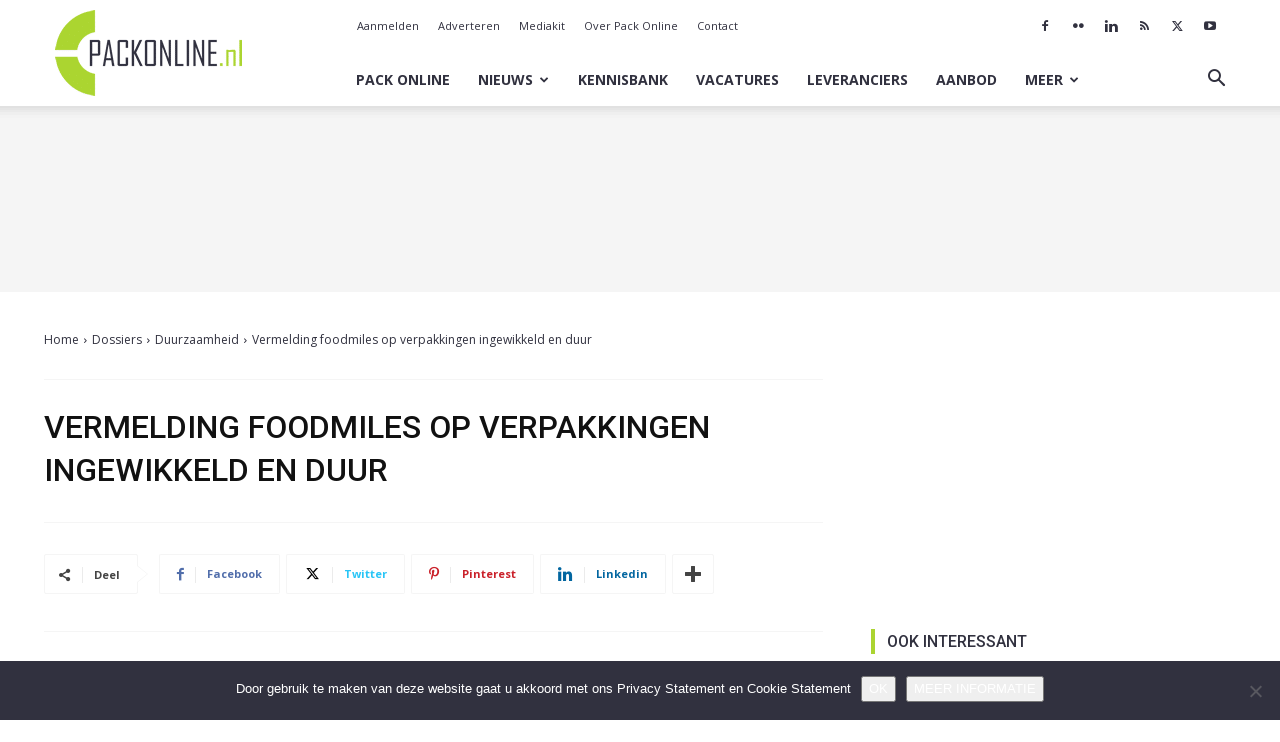

--- FILE ---
content_type: text/html; charset=UTF-8
request_url: https://www.packonline.nl/dossiers/duurzaamheid/vermelding-foodmiles-op-verpakkingen-ingewikkeld-en-duur
body_size: 26640
content:
<!doctype html >
<!--[if IE 8]>    <html class="ie8" lang="en"> <![endif]-->
<!--[if IE 9]>    <html class="ie9" lang="en"> <![endif]-->
<!--[if gt IE 8]><!--> <html lang="nl-NL"> <!--<![endif]-->
<head>
    <title>Vermelding foodmiles op verpakkingen ingewikkeld en duur | Pack Online</title>
    <meta charset="UTF-8" />
    <meta name="viewport" content="width=device-width, initial-scale=1.0">
    <link rel="pingback" href="https://www.packonline.nl/xmlrpc.php" />
    <meta name='robots' content='max-image-preview:large' />
	<style>img:is([sizes="auto" i], [sizes^="auto," i]) { contain-intrinsic-size: 3000px 1500px }</style>
	
<!-- Open Graph Meta Tags generated by Blog2Social 873 - https://www.blog2social.com -->
<meta property="og:title" content="Vermelding foodmiles op verpakkingen ingewikkeld en duur"/>
<meta property="og:description" content="Onderzoekers van de Stichting Duurzame Voedingsmiddelenketen en Milieu Centraal zeggen vrijdag in dagblad Trouw dat de vermelding van foodmiles op verpakkingen "/>
<meta property="og:url" content="/dossiers/duurzaamheid/vermelding-foodmiles-op-verpakkingen-ingewikkeld-en-duur"/>
<meta property="og:image" content="https://www.packonline.nl/wp-content/uploads/2009/08/foodmiles.jpg"/>
<meta property="og:image:width" content="150" />
<meta property="og:image:height" content="100" />
<meta property="og:image:type" content="image/jpeg" />
<meta property="og:type" content="article"/>
<meta property="og:article:published_time" content="2009-08-09 22:43:05"/>
<meta property="og:article:modified_time" content="2009-08-09 22:43:05"/>
<!-- Open Graph Meta Tags generated by Blog2Social 873 - https://www.blog2social.com -->

<!-- Twitter Card generated by Blog2Social 873 - https://www.blog2social.com -->
<meta name="twitter:card" content="summary">
<meta name="twitter:title" content="Vermelding foodmiles op verpakkingen ingewikkeld en duur"/>
<meta name="twitter:description" content="Onderzoekers van de Stichting Duurzame Voedingsmiddelenketen en Milieu Centraal zeggen vrijdag in dagblad Trouw dat de vermelding van foodmiles op verpakkingen "/>
<meta name="twitter:image" content="https://www.packonline.nl/wp-content/uploads/2009/08/foodmiles.jpg"/>
<!-- Twitter Card generated by Blog2Social 873 - https://www.blog2social.com -->
<meta name="author" content="Lody van Berkel"/>
<link rel='dns-prefetch' href='//fonts.googleapis.com' />
<link rel="alternate" type="application/rss+xml" title="Pack Online &raquo; feed" href="https://www.packonline.nl/feed" />
<link rel="alternate" type="application/rss+xml" title="Pack Online &raquo; reacties feed" href="https://www.packonline.nl/comments/feed" />
<link rel="alternate" type="application/rss+xml" title="Pack Online &raquo; Vermelding foodmiles op verpakkingen ingewikkeld en duur reacties feed" href="https://www.packonline.nl/dossiers/duurzaamheid/vermelding-foodmiles-op-verpakkingen-ingewikkeld-en-duur/feed" />
<script type="text/javascript">
/* <![CDATA[ */
window._wpemojiSettings = {"baseUrl":"https:\/\/s.w.org\/images\/core\/emoji\/15.0.3\/72x72\/","ext":".png","svgUrl":"https:\/\/s.w.org\/images\/core\/emoji\/15.0.3\/svg\/","svgExt":".svg","source":{"concatemoji":"https:\/\/www.packonline.nl\/wp-includes\/js\/wp-emoji-release.min.js?ver=c487b0832a4d09ca3d221fc259523636"}};
/*! This file is auto-generated */
!function(i,n){var o,s,e;function c(e){try{var t={supportTests:e,timestamp:(new Date).valueOf()};sessionStorage.setItem(o,JSON.stringify(t))}catch(e){}}function p(e,t,n){e.clearRect(0,0,e.canvas.width,e.canvas.height),e.fillText(t,0,0);var t=new Uint32Array(e.getImageData(0,0,e.canvas.width,e.canvas.height).data),r=(e.clearRect(0,0,e.canvas.width,e.canvas.height),e.fillText(n,0,0),new Uint32Array(e.getImageData(0,0,e.canvas.width,e.canvas.height).data));return t.every(function(e,t){return e===r[t]})}function u(e,t,n){switch(t){case"flag":return n(e,"\ud83c\udff3\ufe0f\u200d\u26a7\ufe0f","\ud83c\udff3\ufe0f\u200b\u26a7\ufe0f")?!1:!n(e,"\ud83c\uddfa\ud83c\uddf3","\ud83c\uddfa\u200b\ud83c\uddf3")&&!n(e,"\ud83c\udff4\udb40\udc67\udb40\udc62\udb40\udc65\udb40\udc6e\udb40\udc67\udb40\udc7f","\ud83c\udff4\u200b\udb40\udc67\u200b\udb40\udc62\u200b\udb40\udc65\u200b\udb40\udc6e\u200b\udb40\udc67\u200b\udb40\udc7f");case"emoji":return!n(e,"\ud83d\udc26\u200d\u2b1b","\ud83d\udc26\u200b\u2b1b")}return!1}function f(e,t,n){var r="undefined"!=typeof WorkerGlobalScope&&self instanceof WorkerGlobalScope?new OffscreenCanvas(300,150):i.createElement("canvas"),a=r.getContext("2d",{willReadFrequently:!0}),o=(a.textBaseline="top",a.font="600 32px Arial",{});return e.forEach(function(e){o[e]=t(a,e,n)}),o}function t(e){var t=i.createElement("script");t.src=e,t.defer=!0,i.head.appendChild(t)}"undefined"!=typeof Promise&&(o="wpEmojiSettingsSupports",s=["flag","emoji"],n.supports={everything:!0,everythingExceptFlag:!0},e=new Promise(function(e){i.addEventListener("DOMContentLoaded",e,{once:!0})}),new Promise(function(t){var n=function(){try{var e=JSON.parse(sessionStorage.getItem(o));if("object"==typeof e&&"number"==typeof e.timestamp&&(new Date).valueOf()<e.timestamp+604800&&"object"==typeof e.supportTests)return e.supportTests}catch(e){}return null}();if(!n){if("undefined"!=typeof Worker&&"undefined"!=typeof OffscreenCanvas&&"undefined"!=typeof URL&&URL.createObjectURL&&"undefined"!=typeof Blob)try{var e="postMessage("+f.toString()+"("+[JSON.stringify(s),u.toString(),p.toString()].join(",")+"));",r=new Blob([e],{type:"text/javascript"}),a=new Worker(URL.createObjectURL(r),{name:"wpTestEmojiSupports"});return void(a.onmessage=function(e){c(n=e.data),a.terminate(),t(n)})}catch(e){}c(n=f(s,u,p))}t(n)}).then(function(e){for(var t in e)n.supports[t]=e[t],n.supports.everything=n.supports.everything&&n.supports[t],"flag"!==t&&(n.supports.everythingExceptFlag=n.supports.everythingExceptFlag&&n.supports[t]);n.supports.everythingExceptFlag=n.supports.everythingExceptFlag&&!n.supports.flag,n.DOMReady=!1,n.readyCallback=function(){n.DOMReady=!0}}).then(function(){return e}).then(function(){var e;n.supports.everything||(n.readyCallback(),(e=n.source||{}).concatemoji?t(e.concatemoji):e.wpemoji&&e.twemoji&&(t(e.twemoji),t(e.wpemoji)))}))}((window,document),window._wpemojiSettings);
/* ]]> */
</script>
<style id='wp-emoji-styles-inline-css' type='text/css'>

	img.wp-smiley, img.emoji {
		display: inline !important;
		border: none !important;
		box-shadow: none !important;
		height: 1em !important;
		width: 1em !important;
		margin: 0 0.07em !important;
		vertical-align: -0.1em !important;
		background: none !important;
		padding: 0 !important;
	}
</style>
<link rel='stylesheet' id='wp-block-library-css' href='https://www.packonline.nl/wp-includes/css/dist/block-library/style.min.css?ver=c487b0832a4d09ca3d221fc259523636' type='text/css' media='all' />
<style id='classic-theme-styles-inline-css' type='text/css'>
/*! This file is auto-generated */
.wp-block-button__link{color:#fff;background-color:#32373c;border-radius:9999px;box-shadow:none;text-decoration:none;padding:calc(.667em + 2px) calc(1.333em + 2px);font-size:1.125em}.wp-block-file__button{background:#32373c;color:#fff;text-decoration:none}
</style>
<style id='global-styles-inline-css' type='text/css'>
:root{--wp--preset--aspect-ratio--square: 1;--wp--preset--aspect-ratio--4-3: 4/3;--wp--preset--aspect-ratio--3-4: 3/4;--wp--preset--aspect-ratio--3-2: 3/2;--wp--preset--aspect-ratio--2-3: 2/3;--wp--preset--aspect-ratio--16-9: 16/9;--wp--preset--aspect-ratio--9-16: 9/16;--wp--preset--color--black: #000000;--wp--preset--color--cyan-bluish-gray: #abb8c3;--wp--preset--color--white: #ffffff;--wp--preset--color--pale-pink: #f78da7;--wp--preset--color--vivid-red: #cf2e2e;--wp--preset--color--luminous-vivid-orange: #ff6900;--wp--preset--color--luminous-vivid-amber: #fcb900;--wp--preset--color--light-green-cyan: #7bdcb5;--wp--preset--color--vivid-green-cyan: #00d084;--wp--preset--color--pale-cyan-blue: #8ed1fc;--wp--preset--color--vivid-cyan-blue: #0693e3;--wp--preset--color--vivid-purple: #9b51e0;--wp--preset--gradient--vivid-cyan-blue-to-vivid-purple: linear-gradient(135deg,rgba(6,147,227,1) 0%,rgb(155,81,224) 100%);--wp--preset--gradient--light-green-cyan-to-vivid-green-cyan: linear-gradient(135deg,rgb(122,220,180) 0%,rgb(0,208,130) 100%);--wp--preset--gradient--luminous-vivid-amber-to-luminous-vivid-orange: linear-gradient(135deg,rgba(252,185,0,1) 0%,rgba(255,105,0,1) 100%);--wp--preset--gradient--luminous-vivid-orange-to-vivid-red: linear-gradient(135deg,rgba(255,105,0,1) 0%,rgb(207,46,46) 100%);--wp--preset--gradient--very-light-gray-to-cyan-bluish-gray: linear-gradient(135deg,rgb(238,238,238) 0%,rgb(169,184,195) 100%);--wp--preset--gradient--cool-to-warm-spectrum: linear-gradient(135deg,rgb(74,234,220) 0%,rgb(151,120,209) 20%,rgb(207,42,186) 40%,rgb(238,44,130) 60%,rgb(251,105,98) 80%,rgb(254,248,76) 100%);--wp--preset--gradient--blush-light-purple: linear-gradient(135deg,rgb(255,206,236) 0%,rgb(152,150,240) 100%);--wp--preset--gradient--blush-bordeaux: linear-gradient(135deg,rgb(254,205,165) 0%,rgb(254,45,45) 50%,rgb(107,0,62) 100%);--wp--preset--gradient--luminous-dusk: linear-gradient(135deg,rgb(255,203,112) 0%,rgb(199,81,192) 50%,rgb(65,88,208) 100%);--wp--preset--gradient--pale-ocean: linear-gradient(135deg,rgb(255,245,203) 0%,rgb(182,227,212) 50%,rgb(51,167,181) 100%);--wp--preset--gradient--electric-grass: linear-gradient(135deg,rgb(202,248,128) 0%,rgb(113,206,126) 100%);--wp--preset--gradient--midnight: linear-gradient(135deg,rgb(2,3,129) 0%,rgb(40,116,252) 100%);--wp--preset--font-size--small: 11px;--wp--preset--font-size--medium: 20px;--wp--preset--font-size--large: 32px;--wp--preset--font-size--x-large: 42px;--wp--preset--font-size--regular: 15px;--wp--preset--font-size--larger: 50px;--wp--preset--spacing--20: 0.44rem;--wp--preset--spacing--30: 0.67rem;--wp--preset--spacing--40: 1rem;--wp--preset--spacing--50: 1.5rem;--wp--preset--spacing--60: 2.25rem;--wp--preset--spacing--70: 3.38rem;--wp--preset--spacing--80: 5.06rem;--wp--preset--shadow--natural: 6px 6px 9px rgba(0, 0, 0, 0.2);--wp--preset--shadow--deep: 12px 12px 50px rgba(0, 0, 0, 0.4);--wp--preset--shadow--sharp: 6px 6px 0px rgba(0, 0, 0, 0.2);--wp--preset--shadow--outlined: 6px 6px 0px -3px rgba(255, 255, 255, 1), 6px 6px rgba(0, 0, 0, 1);--wp--preset--shadow--crisp: 6px 6px 0px rgba(0, 0, 0, 1);}:where(.is-layout-flex){gap: 0.5em;}:where(.is-layout-grid){gap: 0.5em;}body .is-layout-flex{display: flex;}.is-layout-flex{flex-wrap: wrap;align-items: center;}.is-layout-flex > :is(*, div){margin: 0;}body .is-layout-grid{display: grid;}.is-layout-grid > :is(*, div){margin: 0;}:where(.wp-block-columns.is-layout-flex){gap: 2em;}:where(.wp-block-columns.is-layout-grid){gap: 2em;}:where(.wp-block-post-template.is-layout-flex){gap: 1.25em;}:where(.wp-block-post-template.is-layout-grid){gap: 1.25em;}.has-black-color{color: var(--wp--preset--color--black) !important;}.has-cyan-bluish-gray-color{color: var(--wp--preset--color--cyan-bluish-gray) !important;}.has-white-color{color: var(--wp--preset--color--white) !important;}.has-pale-pink-color{color: var(--wp--preset--color--pale-pink) !important;}.has-vivid-red-color{color: var(--wp--preset--color--vivid-red) !important;}.has-luminous-vivid-orange-color{color: var(--wp--preset--color--luminous-vivid-orange) !important;}.has-luminous-vivid-amber-color{color: var(--wp--preset--color--luminous-vivid-amber) !important;}.has-light-green-cyan-color{color: var(--wp--preset--color--light-green-cyan) !important;}.has-vivid-green-cyan-color{color: var(--wp--preset--color--vivid-green-cyan) !important;}.has-pale-cyan-blue-color{color: var(--wp--preset--color--pale-cyan-blue) !important;}.has-vivid-cyan-blue-color{color: var(--wp--preset--color--vivid-cyan-blue) !important;}.has-vivid-purple-color{color: var(--wp--preset--color--vivid-purple) !important;}.has-black-background-color{background-color: var(--wp--preset--color--black) !important;}.has-cyan-bluish-gray-background-color{background-color: var(--wp--preset--color--cyan-bluish-gray) !important;}.has-white-background-color{background-color: var(--wp--preset--color--white) !important;}.has-pale-pink-background-color{background-color: var(--wp--preset--color--pale-pink) !important;}.has-vivid-red-background-color{background-color: var(--wp--preset--color--vivid-red) !important;}.has-luminous-vivid-orange-background-color{background-color: var(--wp--preset--color--luminous-vivid-orange) !important;}.has-luminous-vivid-amber-background-color{background-color: var(--wp--preset--color--luminous-vivid-amber) !important;}.has-light-green-cyan-background-color{background-color: var(--wp--preset--color--light-green-cyan) !important;}.has-vivid-green-cyan-background-color{background-color: var(--wp--preset--color--vivid-green-cyan) !important;}.has-pale-cyan-blue-background-color{background-color: var(--wp--preset--color--pale-cyan-blue) !important;}.has-vivid-cyan-blue-background-color{background-color: var(--wp--preset--color--vivid-cyan-blue) !important;}.has-vivid-purple-background-color{background-color: var(--wp--preset--color--vivid-purple) !important;}.has-black-border-color{border-color: var(--wp--preset--color--black) !important;}.has-cyan-bluish-gray-border-color{border-color: var(--wp--preset--color--cyan-bluish-gray) !important;}.has-white-border-color{border-color: var(--wp--preset--color--white) !important;}.has-pale-pink-border-color{border-color: var(--wp--preset--color--pale-pink) !important;}.has-vivid-red-border-color{border-color: var(--wp--preset--color--vivid-red) !important;}.has-luminous-vivid-orange-border-color{border-color: var(--wp--preset--color--luminous-vivid-orange) !important;}.has-luminous-vivid-amber-border-color{border-color: var(--wp--preset--color--luminous-vivid-amber) !important;}.has-light-green-cyan-border-color{border-color: var(--wp--preset--color--light-green-cyan) !important;}.has-vivid-green-cyan-border-color{border-color: var(--wp--preset--color--vivid-green-cyan) !important;}.has-pale-cyan-blue-border-color{border-color: var(--wp--preset--color--pale-cyan-blue) !important;}.has-vivid-cyan-blue-border-color{border-color: var(--wp--preset--color--vivid-cyan-blue) !important;}.has-vivid-purple-border-color{border-color: var(--wp--preset--color--vivid-purple) !important;}.has-vivid-cyan-blue-to-vivid-purple-gradient-background{background: var(--wp--preset--gradient--vivid-cyan-blue-to-vivid-purple) !important;}.has-light-green-cyan-to-vivid-green-cyan-gradient-background{background: var(--wp--preset--gradient--light-green-cyan-to-vivid-green-cyan) !important;}.has-luminous-vivid-amber-to-luminous-vivid-orange-gradient-background{background: var(--wp--preset--gradient--luminous-vivid-amber-to-luminous-vivid-orange) !important;}.has-luminous-vivid-orange-to-vivid-red-gradient-background{background: var(--wp--preset--gradient--luminous-vivid-orange-to-vivid-red) !important;}.has-very-light-gray-to-cyan-bluish-gray-gradient-background{background: var(--wp--preset--gradient--very-light-gray-to-cyan-bluish-gray) !important;}.has-cool-to-warm-spectrum-gradient-background{background: var(--wp--preset--gradient--cool-to-warm-spectrum) !important;}.has-blush-light-purple-gradient-background{background: var(--wp--preset--gradient--blush-light-purple) !important;}.has-blush-bordeaux-gradient-background{background: var(--wp--preset--gradient--blush-bordeaux) !important;}.has-luminous-dusk-gradient-background{background: var(--wp--preset--gradient--luminous-dusk) !important;}.has-pale-ocean-gradient-background{background: var(--wp--preset--gradient--pale-ocean) !important;}.has-electric-grass-gradient-background{background: var(--wp--preset--gradient--electric-grass) !important;}.has-midnight-gradient-background{background: var(--wp--preset--gradient--midnight) !important;}.has-small-font-size{font-size: var(--wp--preset--font-size--small) !important;}.has-medium-font-size{font-size: var(--wp--preset--font-size--medium) !important;}.has-large-font-size{font-size: var(--wp--preset--font-size--large) !important;}.has-x-large-font-size{font-size: var(--wp--preset--font-size--x-large) !important;}
:where(.wp-block-post-template.is-layout-flex){gap: 1.25em;}:where(.wp-block-post-template.is-layout-grid){gap: 1.25em;}
:where(.wp-block-columns.is-layout-flex){gap: 2em;}:where(.wp-block-columns.is-layout-grid){gap: 2em;}
:root :where(.wp-block-pullquote){font-size: 1.5em;line-height: 1.6;}
</style>
<link rel='stylesheet' id='contact-form-7-css' href='https://www.packonline.nl/wp-content/plugins/contact-form-7/includes/css/styles.css?ver=6.1.4' type='text/css' media='all' />
<link rel='stylesheet' id='cookie-notice-front-css' href='https://www.packonline.nl/wp-content/plugins/cookie-notice/css/front.min.css?ver=2.5.11' type='text/css' media='all' />
<link rel='stylesheet' id='td-plugin-multi-purpose-css' href='https://www.packonline.nl/wp-content/plugins/td-composer/td-multi-purpose/style.css?ver=492e3cf54bd42df3b24a3de8e2307cafx' type='text/css' media='all' />
<link rel='stylesheet' id='google-fonts-style-css' href='https://fonts.googleapis.com/css?family=Open+Sans%3A400%2C600%2C700%2C500%7CRoboto%3A400%2C600%2C700%2C500&#038;display=swap&#038;ver=12.7.1' type='text/css' media='all' />
<link rel='stylesheet' id='wp-pagenavi-css' href='https://www.packonline.nl/wp-content/plugins/wp-pagenavi/pagenavi-css.css?ver=2.70' type='text/css' media='all' />
<link rel='stylesheet' id='td-theme-css' href='https://www.packonline.nl/wp-content/themes/Newspaper/style.css?ver=12.7.1' type='text/css' media='all' />
<style id='td-theme-inline-css' type='text/css'>@media (max-width:767px){.td-header-desktop-wrap{display:none}}@media (min-width:767px){.td-header-mobile-wrap{display:none}}</style>
<link rel='stylesheet' id='td-legacy-framework-front-style-css' href='https://www.packonline.nl/wp-content/plugins/td-composer/legacy/Newspaper/assets/css/td_legacy_main.css?ver=492e3cf54bd42df3b24a3de8e2307cafx' type='text/css' media='all' />
<link rel='stylesheet' id='td-standard-pack-framework-front-style-css' href='https://www.packonline.nl/wp-content/plugins/td-standard-pack/Newspaper/assets/css/td_standard_pack_main.css?ver=8ae1459a1d876d507918f73cef68310e' type='text/css' media='all' />
<link rel='stylesheet' id='tdb_style_cloud_templates_front-css' href='https://www.packonline.nl/wp-content/plugins/td-cloud-library/assets/css/tdb_main.css?ver=d578089f160957352b9b4ca6d880fd8f' type='text/css' media='all' />
<script type="text/javascript" id="cookie-notice-front-js-before">
/* <![CDATA[ */
var cnArgs = {"ajaxUrl":"https:\/\/www.packonline.nl\/wp-admin\/admin-ajax.php","nonce":"7cf5bb6389","hideEffect":"slide","position":"bottom","onScroll":false,"onScrollOffset":100,"onClick":false,"cookieName":"cookie_notice_accepted","cookieTime":2147483647,"cookieTimeRejected":2592000,"globalCookie":false,"redirection":false,"cache":true,"revokeCookies":false,"revokeCookiesOpt":"automatic"};
/* ]]> */
</script>
<script type="text/javascript" src="https://www.packonline.nl/wp-content/plugins/cookie-notice/js/front.min.js?ver=2.5.11" id="cookie-notice-front-js"></script>
<script type="text/javascript" src="https://www.packonline.nl/wp-includes/js/jquery/jquery.min.js?ver=3.7.1" id="jquery-core-js"></script>
<script type="text/javascript" src="https://www.packonline.nl/wp-includes/js/jquery/jquery-migrate.min.js?ver=3.4.1" id="jquery-migrate-js"></script>
<link rel="https://api.w.org/" href="https://www.packonline.nl/wp-json/" /><link rel="alternate" title="JSON" type="application/json" href="https://www.packonline.nl/wp-json/wp/v2/posts/212" /><link rel="EditURI" type="application/rsd+xml" title="RSD" href="https://www.packonline.nl/xmlrpc.php?rsd" />

<link rel="canonical" href="https://www.packonline.nl/dossiers/duurzaamheid/vermelding-foodmiles-op-verpakkingen-ingewikkeld-en-duur" />
<link rel='shortlink' href='https://www.packonline.nl/?p=212' />
<link rel="alternate" title="oEmbed (JSON)" type="application/json+oembed" href="https://www.packonline.nl/wp-json/oembed/1.0/embed?url=https%3A%2F%2Fwww.packonline.nl%2Fdossiers%2Fduurzaamheid%2Fvermelding-foodmiles-op-verpakkingen-ingewikkeld-en-duur" />
<link rel="alternate" title="oEmbed (XML)" type="text/xml+oembed" href="https://www.packonline.nl/wp-json/oembed/1.0/embed?url=https%3A%2F%2Fwww.packonline.nl%2Fdossiers%2Fduurzaamheid%2Fvermelding-foodmiles-op-verpakkingen-ingewikkeld-en-duur&#038;format=xml" />
    <script>
        window.tdb_global_vars = {"wpRestUrl":"https:\/\/www.packonline.nl\/wp-json\/","permalinkStructure":"\/%category%\/%postname%"};
        window.tdb_p_autoload_vars = {"isAjax":false,"isAdminBarShowing":false,"autoloadStatus":"off","origPostEditUrl":null};
    </script>
    
    <style id="tdb-global-colors">:root{--accent-color:#fff}</style>

    
	
<!-- JS generated by theme -->

<script type="text/javascript" id="td-generated-header-js">
    
    

	    var tdBlocksArray = []; //here we store all the items for the current page

	    // td_block class - each ajax block uses a object of this class for requests
	    function tdBlock() {
		    this.id = '';
		    this.block_type = 1; //block type id (1-234 etc)
		    this.atts = '';
		    this.td_column_number = '';
		    this.td_current_page = 1; //
		    this.post_count = 0; //from wp
		    this.found_posts = 0; //from wp
		    this.max_num_pages = 0; //from wp
		    this.td_filter_value = ''; //current live filter value
		    this.is_ajax_running = false;
		    this.td_user_action = ''; // load more or infinite loader (used by the animation)
		    this.header_color = '';
		    this.ajax_pagination_infinite_stop = ''; //show load more at page x
	    }

        // td_js_generator - mini detector
        ( function () {
            var htmlTag = document.getElementsByTagName("html")[0];

	        if ( navigator.userAgent.indexOf("MSIE 10.0") > -1 ) {
                htmlTag.className += ' ie10';
            }

            if ( !!navigator.userAgent.match(/Trident.*rv\:11\./) ) {
                htmlTag.className += ' ie11';
            }

	        if ( navigator.userAgent.indexOf("Edge") > -1 ) {
                htmlTag.className += ' ieEdge';
            }

            if ( /(iPad|iPhone|iPod)/g.test(navigator.userAgent) ) {
                htmlTag.className += ' td-md-is-ios';
            }

            var user_agent = navigator.userAgent.toLowerCase();
            if ( user_agent.indexOf("android") > -1 ) {
                htmlTag.className += ' td-md-is-android';
            }

            if ( -1 !== navigator.userAgent.indexOf('Mac OS X')  ) {
                htmlTag.className += ' td-md-is-os-x';
            }

            if ( /chrom(e|ium)/.test(navigator.userAgent.toLowerCase()) ) {
               htmlTag.className += ' td-md-is-chrome';
            }

            if ( -1 !== navigator.userAgent.indexOf('Firefox') ) {
                htmlTag.className += ' td-md-is-firefox';
            }

            if ( -1 !== navigator.userAgent.indexOf('Safari') && -1 === navigator.userAgent.indexOf('Chrome') ) {
                htmlTag.className += ' td-md-is-safari';
            }

            if( -1 !== navigator.userAgent.indexOf('IEMobile') ){
                htmlTag.className += ' td-md-is-iemobile';
            }

        })();

        var tdLocalCache = {};

        ( function () {
            "use strict";

            tdLocalCache = {
                data: {},
                remove: function (resource_id) {
                    delete tdLocalCache.data[resource_id];
                },
                exist: function (resource_id) {
                    return tdLocalCache.data.hasOwnProperty(resource_id) && tdLocalCache.data[resource_id] !== null;
                },
                get: function (resource_id) {
                    return tdLocalCache.data[resource_id];
                },
                set: function (resource_id, cachedData) {
                    tdLocalCache.remove(resource_id);
                    tdLocalCache.data[resource_id] = cachedData;
                }
            };
        })();

    
    
var td_viewport_interval_list=[{"limitBottom":767,"sidebarWidth":228},{"limitBottom":1018,"sidebarWidth":300},{"limitBottom":1140,"sidebarWidth":324}];
var tdc_is_installed="yes";
var tdc_domain_active=false;
var td_ajax_url="https:\/\/www.packonline.nl\/wp-admin\/admin-ajax.php?td_theme_name=Newspaper&v=12.7.1";
var td_get_template_directory_uri="https:\/\/www.packonline.nl\/wp-content\/plugins\/td-composer\/legacy\/common";
var tds_snap_menu="";
var tds_logo_on_sticky="";
var tds_header_style="8";
var td_please_wait="Even geduld\u2026";
var td_email_user_pass_incorrect="Gebruikersnaam of wachtwoord is incorrect!";
var td_email_user_incorrect="E-mail of gebruikersnaam is onjuist";
var td_email_incorrect="E-mail is onjuist";
var td_user_incorrect="Username incorrect!";
var td_email_user_empty="Email or username empty!";
var td_pass_empty="Pass empty!";
var td_pass_pattern_incorrect="Invalid Pass Pattern!";
var td_retype_pass_incorrect="Retyped Pass incorrect!";
var tds_more_articles_on_post_enable="";
var tds_more_articles_on_post_time_to_wait="";
var tds_more_articles_on_post_pages_distance_from_top=0;
var tds_captcha="";
var tds_theme_color_site_wide="#abd431";
var tds_smart_sidebar="enabled";
var tdThemeName="Newspaper";
var tdThemeNameWl="Newspaper";
var td_magnific_popup_translation_tPrev="Vorige (Pijl naar links)";
var td_magnific_popup_translation_tNext="Volgende (Pijl naar rechts)";
var td_magnific_popup_translation_tCounter="%curr% van %total%";
var td_magnific_popup_translation_ajax_tError="De inhoud van %url% kan niet worden geladen.";
var td_magnific_popup_translation_image_tError="De afbeelding #%curr% kan niet worden geladen.";
var tdBlockNonce="88321a1f3c";
var tdMobileMenu="enabled";
var tdMobileSearch="enabled";
var tdDateNamesI18n={"month_names":["januari","februari","maart","april","mei","juni","juli","augustus","september","oktober","november","december"],"month_names_short":["jan","feb","mrt","apr","mei","jun","jul","aug","sep","okt","nov","dec"],"day_names":["zondag","maandag","dinsdag","woensdag","donderdag","vrijdag","zaterdag"],"day_names_short":["zo","ma","di","wo","do","vr","za"]};
var tdb_modal_confirm="Redden";
var tdb_modal_cancel="Annuleren";
var tdb_modal_confirm_alt="Ja";
var tdb_modal_cancel_alt="Nee";
var td_deploy_mode="deploy";
var td_ad_background_click_link="";
var td_ad_background_click_target="";
</script>


<!-- Header style compiled by theme -->

<style>.td-page-content .widgettitle{color:#fff}.td-menu-background,.td-search-background{background-image:url('https://www.packonline.nl/wp-content/uploads/23352777_xl-1.jpg')}:root{--td_excl_label:'EXCLUSIEF';--td_theme_color:#abd431;--td_slider_text:rgba(171,212,49,0.7);--td_header_color:#abd431;--td_text_header_color:#31313f;--td_mobile_menu_color:#31313f;--td_mobile_gradient_one_mob:#000000;--td_mobile_gradient_two_mob:rgba(0,0,0,0.65);--td_mobile_text_active_color:#abd431;--td_mobile_button_color_mob:#31313f;--td_page_title_color:#31313f;--td_page_content_color:#31313f;--td_page_h_color:#31313f}.td-header-style-12 .td-header-menu-wrap-full,.td-header-style-12 .td-affix,.td-grid-style-1.td-hover-1 .td-big-grid-post:hover .td-post-category,.td-grid-style-5.td-hover-1 .td-big-grid-post:hover .td-post-category,.td_category_template_3 .td-current-sub-category,.td_category_template_8 .td-category-header .td-category a.td-current-sub-category,.td_category_template_4 .td-category-siblings .td-category a:hover,.td_block_big_grid_9.td-grid-style-1 .td-post-category,.td_block_big_grid_9.td-grid-style-5 .td-post-category,.td-grid-style-6.td-hover-1 .td-module-thumb:after,.tdm-menu-active-style5 .td-header-menu-wrap .sf-menu>.current-menu-item>a,.tdm-menu-active-style5 .td-header-menu-wrap .sf-menu>.current-menu-ancestor>a,.tdm-menu-active-style5 .td-header-menu-wrap .sf-menu>.current-category-ancestor>a,.tdm-menu-active-style5 .td-header-menu-wrap .sf-menu>li>a:hover,.tdm-menu-active-style5 .td-header-menu-wrap .sf-menu>.sfHover>a{background-color:#abd431}.td_mega_menu_sub_cats .cur-sub-cat,.td-mega-span h3 a:hover,.td_mod_mega_menu:hover .entry-title a,.header-search-wrap .result-msg a:hover,.td-header-top-menu .td-drop-down-search .td_module_wrap:hover .entry-title a,.td-header-top-menu .td-icon-search:hover,.td-header-wrap .result-msg a:hover,.top-header-menu li a:hover,.top-header-menu .current-menu-item>a,.top-header-menu .current-menu-ancestor>a,.top-header-menu .current-category-ancestor>a,.td-social-icon-wrap>a:hover,.td-header-sp-top-widget .td-social-icon-wrap a:hover,.td_mod_related_posts:hover h3>a,.td-post-template-11 .td-related-title .td-related-left:hover,.td-post-template-11 .td-related-title .td-related-right:hover,.td-post-template-11 .td-related-title .td-cur-simple-item,.td-post-template-11 .td_block_related_posts .td-next-prev-wrap a:hover,.td-category-header .td-pulldown-category-filter-link:hover,.td-category-siblings .td-subcat-dropdown a:hover,.td-category-siblings .td-subcat-dropdown a.td-current-sub-category,.footer-text-wrap .footer-email-wrap a,.footer-social-wrap a:hover,.td_module_17 .td-read-more a:hover,.td_module_18 .td-read-more a:hover,.td_module_19 .td-post-author-name a:hover,.td-pulldown-syle-2 .td-subcat-dropdown:hover .td-subcat-more span,.td-pulldown-syle-2 .td-subcat-dropdown:hover .td-subcat-more i,.td-pulldown-syle-3 .td-subcat-dropdown:hover .td-subcat-more span,.td-pulldown-syle-3 .td-subcat-dropdown:hover .td-subcat-more i,.tdm-menu-active-style3 .tdm-header.td-header-wrap .sf-menu>.current-category-ancestor>a,.tdm-menu-active-style3 .tdm-header.td-header-wrap .sf-menu>.current-menu-ancestor>a,.tdm-menu-active-style3 .tdm-header.td-header-wrap .sf-menu>.current-menu-item>a,.tdm-menu-active-style3 .tdm-header.td-header-wrap .sf-menu>.sfHover>a,.tdm-menu-active-style3 .tdm-header.td-header-wrap .sf-menu>li>a:hover{color:#abd431}.td-mega-menu-page .wpb_content_element ul li a:hover,.td-theme-wrap .td-aj-search-results .td_module_wrap:hover .entry-title a,.td-theme-wrap .header-search-wrap .result-msg a:hover{color:#abd431!important}.td_category_template_8 .td-category-header .td-category a.td-current-sub-category,.td_category_template_4 .td-category-siblings .td-category a:hover,.tdm-menu-active-style4 .tdm-header .sf-menu>.current-menu-item>a,.tdm-menu-active-style4 .tdm-header .sf-menu>.current-menu-ancestor>a,.tdm-menu-active-style4 .tdm-header .sf-menu>.current-category-ancestor>a,.tdm-menu-active-style4 .tdm-header .sf-menu>li>a:hover,.tdm-menu-active-style4 .tdm-header .sf-menu>.sfHover>a{border-color:#abd431}.td-header-wrap .td-header-top-menu-full,.td-header-wrap .top-header-menu .sub-menu,.tdm-header-style-1.td-header-wrap .td-header-top-menu-full,.tdm-header-style-1.td-header-wrap .top-header-menu .sub-menu,.tdm-header-style-2.td-header-wrap .td-header-top-menu-full,.tdm-header-style-2.td-header-wrap .top-header-menu .sub-menu,.tdm-header-style-3.td-header-wrap .td-header-top-menu-full,.tdm-header-style-3.td-header-wrap .top-header-menu .sub-menu{background-color:#ffffff}.td-header-style-8 .td-header-top-menu-full{background-color:transparent}.td-header-style-8 .td-header-top-menu-full .td-header-top-menu{background-color:#ffffff;padding-left:15px;padding-right:15px}.td-header-wrap .td-header-top-menu-full .td-header-top-menu,.td-header-wrap .td-header-top-menu-full{border-bottom:none}.td-header-top-menu,.td-header-top-menu a,.td-header-wrap .td-header-top-menu-full .td-header-top-menu,.td-header-wrap .td-header-top-menu-full a,.td-header-style-8 .td-header-top-menu,.td-header-style-8 .td-header-top-menu a,.td-header-top-menu .td-drop-down-search .entry-title a{color:#31313f}.top-header-menu .current-menu-item>a,.top-header-menu .current-menu-ancestor>a,.top-header-menu .current-category-ancestor>a,.top-header-menu li a:hover,.td-header-sp-top-widget .td-icon-search:hover{color:#abd431}.td-header-wrap .td-header-sp-top-widget .td-icon-font,.td-header-style-7 .td-header-top-menu .td-social-icon-wrap .td-icon-font{color:#31313f}.td-header-wrap .td-header-sp-top-widget i.td-icon-font:hover{color:#abd431}.td-header-wrap .td-header-menu-wrap-full,.td-header-menu-wrap.td-affix,.td-header-style-3 .td-header-main-menu,.td-header-style-3 .td-affix .td-header-main-menu,.td-header-style-4 .td-header-main-menu,.td-header-style-4 .td-affix .td-header-main-menu,.td-header-style-8 .td-header-menu-wrap.td-affix,.td-header-style-8 .td-header-top-menu-full{background-color:#ffffff}.td-boxed-layout .td-header-style-3 .td-header-menu-wrap,.td-boxed-layout .td-header-style-4 .td-header-menu-wrap,.td-header-style-3 .td_stretch_content .td-header-menu-wrap,.td-header-style-4 .td_stretch_content .td-header-menu-wrap{background-color:#ffffff!important}@media (min-width:1019px){.td-header-style-1 .td-header-sp-recs,.td-header-style-1 .td-header-sp-logo{margin-bottom:28px}}@media (min-width:768px) and (max-width:1018px){.td-header-style-1 .td-header-sp-recs,.td-header-style-1 .td-header-sp-logo{margin-bottom:14px}}.td-header-style-7 .td-header-top-menu{border-bottom:none}.sf-menu>.current-menu-item>a:after,.sf-menu>.current-menu-ancestor>a:after,.sf-menu>.current-category-ancestor>a:after,.sf-menu>li:hover>a:after,.sf-menu>.sfHover>a:after,.td_block_mega_menu .td-next-prev-wrap a:hover,.td-mega-span .td-post-category:hover,.td-header-wrap .black-menu .sf-menu>li>a:hover,.td-header-wrap .black-menu .sf-menu>.current-menu-ancestor>a,.td-header-wrap .black-menu .sf-menu>.sfHover>a,.td-header-wrap .black-menu .sf-menu>.current-menu-item>a,.td-header-wrap .black-menu .sf-menu>.current-menu-ancestor>a,.td-header-wrap .black-menu .sf-menu>.current-category-ancestor>a,.tdm-menu-active-style5 .tdm-header .td-header-menu-wrap .sf-menu>.current-menu-item>a,.tdm-menu-active-style5 .tdm-header .td-header-menu-wrap .sf-menu>.current-menu-ancestor>a,.tdm-menu-active-style5 .tdm-header .td-header-menu-wrap .sf-menu>.current-category-ancestor>a,.tdm-menu-active-style5 .tdm-header .td-header-menu-wrap .sf-menu>li>a:hover,.tdm-menu-active-style5 .tdm-header .td-header-menu-wrap .sf-menu>.sfHover>a{background-color:#abd431}.td_block_mega_menu .td-next-prev-wrap a:hover,.tdm-menu-active-style4 .tdm-header .sf-menu>.current-menu-item>a,.tdm-menu-active-style4 .tdm-header .sf-menu>.current-menu-ancestor>a,.tdm-menu-active-style4 .tdm-header .sf-menu>.current-category-ancestor>a,.tdm-menu-active-style4 .tdm-header .sf-menu>li>a:hover,.tdm-menu-active-style4 .tdm-header .sf-menu>.sfHover>a{border-color:#abd431}.header-search-wrap .td-drop-down-search:before{border-color:transparent transparent #abd431 transparent}.td_mega_menu_sub_cats .cur-sub-cat,.td_mod_mega_menu:hover .entry-title a,.td-theme-wrap .sf-menu ul .td-menu-item>a:hover,.td-theme-wrap .sf-menu ul .sfHover>a,.td-theme-wrap .sf-menu ul .current-menu-ancestor>a,.td-theme-wrap .sf-menu ul .current-category-ancestor>a,.td-theme-wrap .sf-menu ul .current-menu-item>a,.tdm-menu-active-style3 .tdm-header.td-header-wrap .sf-menu>.current-menu-item>a,.tdm-menu-active-style3 .tdm-header.td-header-wrap .sf-menu>.current-menu-ancestor>a,.tdm-menu-active-style3 .tdm-header.td-header-wrap .sf-menu>.current-category-ancestor>a,.tdm-menu-active-style3 .tdm-header.td-header-wrap .sf-menu>li>a:hover,.tdm-menu-active-style3 .tdm-header.td-header-wrap .sf-menu>.sfHover>a{color:#abd431}.td-header-wrap .td-header-menu-wrap .sf-menu>li>a,.td-header-wrap .td-header-menu-social .td-social-icon-wrap a,.td-header-style-4 .td-header-menu-social .td-social-icon-wrap i,.td-header-style-5 .td-header-menu-social .td-social-icon-wrap i,.td-header-style-6 .td-header-menu-social .td-social-icon-wrap i,.td-header-style-12 .td-header-menu-social .td-social-icon-wrap i,.td-header-wrap .header-search-wrap #td-header-search-button .td-icon-search{color:#31313f}.td-header-wrap .td-header-menu-social+.td-search-wrapper #td-header-search-button:before{background-color:#31313f}.td-footer-wrapper,.td-footer-wrapper .td_block_template_7 .td-block-title>*,.td-footer-wrapper .td_block_template_17 .td-block-title,.td-footer-wrapper .td-block-title-wrap .td-wrapper-pulldown-filter{background-color:#31313f}.td-footer-wrapper .footer-social-wrap .td-icon-font{color:#ffffff}.td-footer-wrapper .footer-social-wrap i.td-icon-font:hover{color:#abd431}.td-sub-footer-container{background-color:#31313f}.td-sub-footer-container,.td-subfooter-menu li a{color:#ffffff}.td-subfooter-menu li a:hover{color:#abd431}.td-footer-wrapper .block-title>span,.td-footer-wrapper .block-title>a,.td-footer-wrapper .widgettitle,.td-theme-wrap .td-footer-wrapper .td-container .td-block-title>*,.td-theme-wrap .td-footer-wrapper .td_block_template_6 .td-block-title:before{color:#abd431}.td-footer-wrapper::before{background-size:cover}.td-footer-wrapper::before{background-position:center center}.td-footer-wrapper::before{opacity:0.5}.post .td-post-header .entry-title{color:#31313f}.td_module_15 .entry-title a{color:#31313f}.td-module-meta-info .td-post-author-name a{color:#31313f}.td-post-content,.td-post-content p{color:#31313f}.td-post-content h1,.td-post-content h2,.td-post-content h3,.td-post-content h4,.td-post-content h5,.td-post-content h6{color:#31313f}.post blockquote p,.page blockquote p{color:#31313f}.post .td_quote_box,.page .td_quote_box{border-color:#31313f}.block-title>span,.block-title>a,.widgettitle,body .td-trending-now-title,.wpb_tabs li a,.vc_tta-container .vc_tta-color-grey.vc_tta-tabs-position-top.vc_tta-style-classic .vc_tta-tabs-container .vc_tta-tab>a,.td-theme-wrap .td-related-title a,.woocommerce div.product .woocommerce-tabs ul.tabs li a,.woocommerce .product .products h2:not(.woocommerce-loop-product__title),.td-theme-wrap .td-block-title{font-weight:500}.td_module_10 .td-module-title{font-size:16px;line-height:25px;font-weight:500;text-transform:uppercase}.td_module_11 .td-module-title{font-size:16px;line-height:25px;font-weight:500;text-transform:uppercase}.td-page-content .widgettitle{color:#fff}.td-menu-background,.td-search-background{background-image:url('https://www.packonline.nl/wp-content/uploads/23352777_xl-1.jpg')}:root{--td_excl_label:'EXCLUSIEF';--td_theme_color:#abd431;--td_slider_text:rgba(171,212,49,0.7);--td_header_color:#abd431;--td_text_header_color:#31313f;--td_mobile_menu_color:#31313f;--td_mobile_gradient_one_mob:#000000;--td_mobile_gradient_two_mob:rgba(0,0,0,0.65);--td_mobile_text_active_color:#abd431;--td_mobile_button_color_mob:#31313f;--td_page_title_color:#31313f;--td_page_content_color:#31313f;--td_page_h_color:#31313f}.td-header-style-12 .td-header-menu-wrap-full,.td-header-style-12 .td-affix,.td-grid-style-1.td-hover-1 .td-big-grid-post:hover .td-post-category,.td-grid-style-5.td-hover-1 .td-big-grid-post:hover .td-post-category,.td_category_template_3 .td-current-sub-category,.td_category_template_8 .td-category-header .td-category a.td-current-sub-category,.td_category_template_4 .td-category-siblings .td-category a:hover,.td_block_big_grid_9.td-grid-style-1 .td-post-category,.td_block_big_grid_9.td-grid-style-5 .td-post-category,.td-grid-style-6.td-hover-1 .td-module-thumb:after,.tdm-menu-active-style5 .td-header-menu-wrap .sf-menu>.current-menu-item>a,.tdm-menu-active-style5 .td-header-menu-wrap .sf-menu>.current-menu-ancestor>a,.tdm-menu-active-style5 .td-header-menu-wrap .sf-menu>.current-category-ancestor>a,.tdm-menu-active-style5 .td-header-menu-wrap .sf-menu>li>a:hover,.tdm-menu-active-style5 .td-header-menu-wrap .sf-menu>.sfHover>a{background-color:#abd431}.td_mega_menu_sub_cats .cur-sub-cat,.td-mega-span h3 a:hover,.td_mod_mega_menu:hover .entry-title a,.header-search-wrap .result-msg a:hover,.td-header-top-menu .td-drop-down-search .td_module_wrap:hover .entry-title a,.td-header-top-menu .td-icon-search:hover,.td-header-wrap .result-msg a:hover,.top-header-menu li a:hover,.top-header-menu .current-menu-item>a,.top-header-menu .current-menu-ancestor>a,.top-header-menu .current-category-ancestor>a,.td-social-icon-wrap>a:hover,.td-header-sp-top-widget .td-social-icon-wrap a:hover,.td_mod_related_posts:hover h3>a,.td-post-template-11 .td-related-title .td-related-left:hover,.td-post-template-11 .td-related-title .td-related-right:hover,.td-post-template-11 .td-related-title .td-cur-simple-item,.td-post-template-11 .td_block_related_posts .td-next-prev-wrap a:hover,.td-category-header .td-pulldown-category-filter-link:hover,.td-category-siblings .td-subcat-dropdown a:hover,.td-category-siblings .td-subcat-dropdown a.td-current-sub-category,.footer-text-wrap .footer-email-wrap a,.footer-social-wrap a:hover,.td_module_17 .td-read-more a:hover,.td_module_18 .td-read-more a:hover,.td_module_19 .td-post-author-name a:hover,.td-pulldown-syle-2 .td-subcat-dropdown:hover .td-subcat-more span,.td-pulldown-syle-2 .td-subcat-dropdown:hover .td-subcat-more i,.td-pulldown-syle-3 .td-subcat-dropdown:hover .td-subcat-more span,.td-pulldown-syle-3 .td-subcat-dropdown:hover .td-subcat-more i,.tdm-menu-active-style3 .tdm-header.td-header-wrap .sf-menu>.current-category-ancestor>a,.tdm-menu-active-style3 .tdm-header.td-header-wrap .sf-menu>.current-menu-ancestor>a,.tdm-menu-active-style3 .tdm-header.td-header-wrap .sf-menu>.current-menu-item>a,.tdm-menu-active-style3 .tdm-header.td-header-wrap .sf-menu>.sfHover>a,.tdm-menu-active-style3 .tdm-header.td-header-wrap .sf-menu>li>a:hover{color:#abd431}.td-mega-menu-page .wpb_content_element ul li a:hover,.td-theme-wrap .td-aj-search-results .td_module_wrap:hover .entry-title a,.td-theme-wrap .header-search-wrap .result-msg a:hover{color:#abd431!important}.td_category_template_8 .td-category-header .td-category a.td-current-sub-category,.td_category_template_4 .td-category-siblings .td-category a:hover,.tdm-menu-active-style4 .tdm-header .sf-menu>.current-menu-item>a,.tdm-menu-active-style4 .tdm-header .sf-menu>.current-menu-ancestor>a,.tdm-menu-active-style4 .tdm-header .sf-menu>.current-category-ancestor>a,.tdm-menu-active-style4 .tdm-header .sf-menu>li>a:hover,.tdm-menu-active-style4 .tdm-header .sf-menu>.sfHover>a{border-color:#abd431}.td-header-wrap .td-header-top-menu-full,.td-header-wrap .top-header-menu .sub-menu,.tdm-header-style-1.td-header-wrap .td-header-top-menu-full,.tdm-header-style-1.td-header-wrap .top-header-menu .sub-menu,.tdm-header-style-2.td-header-wrap .td-header-top-menu-full,.tdm-header-style-2.td-header-wrap .top-header-menu .sub-menu,.tdm-header-style-3.td-header-wrap .td-header-top-menu-full,.tdm-header-style-3.td-header-wrap .top-header-menu .sub-menu{background-color:#ffffff}.td-header-style-8 .td-header-top-menu-full{background-color:transparent}.td-header-style-8 .td-header-top-menu-full .td-header-top-menu{background-color:#ffffff;padding-left:15px;padding-right:15px}.td-header-wrap .td-header-top-menu-full .td-header-top-menu,.td-header-wrap .td-header-top-menu-full{border-bottom:none}.td-header-top-menu,.td-header-top-menu a,.td-header-wrap .td-header-top-menu-full .td-header-top-menu,.td-header-wrap .td-header-top-menu-full a,.td-header-style-8 .td-header-top-menu,.td-header-style-8 .td-header-top-menu a,.td-header-top-menu .td-drop-down-search .entry-title a{color:#31313f}.top-header-menu .current-menu-item>a,.top-header-menu .current-menu-ancestor>a,.top-header-menu .current-category-ancestor>a,.top-header-menu li a:hover,.td-header-sp-top-widget .td-icon-search:hover{color:#abd431}.td-header-wrap .td-header-sp-top-widget .td-icon-font,.td-header-style-7 .td-header-top-menu .td-social-icon-wrap .td-icon-font{color:#31313f}.td-header-wrap .td-header-sp-top-widget i.td-icon-font:hover{color:#abd431}.td-header-wrap .td-header-menu-wrap-full,.td-header-menu-wrap.td-affix,.td-header-style-3 .td-header-main-menu,.td-header-style-3 .td-affix .td-header-main-menu,.td-header-style-4 .td-header-main-menu,.td-header-style-4 .td-affix .td-header-main-menu,.td-header-style-8 .td-header-menu-wrap.td-affix,.td-header-style-8 .td-header-top-menu-full{background-color:#ffffff}.td-boxed-layout .td-header-style-3 .td-header-menu-wrap,.td-boxed-layout .td-header-style-4 .td-header-menu-wrap,.td-header-style-3 .td_stretch_content .td-header-menu-wrap,.td-header-style-4 .td_stretch_content .td-header-menu-wrap{background-color:#ffffff!important}@media (min-width:1019px){.td-header-style-1 .td-header-sp-recs,.td-header-style-1 .td-header-sp-logo{margin-bottom:28px}}@media (min-width:768px) and (max-width:1018px){.td-header-style-1 .td-header-sp-recs,.td-header-style-1 .td-header-sp-logo{margin-bottom:14px}}.td-header-style-7 .td-header-top-menu{border-bottom:none}.sf-menu>.current-menu-item>a:after,.sf-menu>.current-menu-ancestor>a:after,.sf-menu>.current-category-ancestor>a:after,.sf-menu>li:hover>a:after,.sf-menu>.sfHover>a:after,.td_block_mega_menu .td-next-prev-wrap a:hover,.td-mega-span .td-post-category:hover,.td-header-wrap .black-menu .sf-menu>li>a:hover,.td-header-wrap .black-menu .sf-menu>.current-menu-ancestor>a,.td-header-wrap .black-menu .sf-menu>.sfHover>a,.td-header-wrap .black-menu .sf-menu>.current-menu-item>a,.td-header-wrap .black-menu .sf-menu>.current-menu-ancestor>a,.td-header-wrap .black-menu .sf-menu>.current-category-ancestor>a,.tdm-menu-active-style5 .tdm-header .td-header-menu-wrap .sf-menu>.current-menu-item>a,.tdm-menu-active-style5 .tdm-header .td-header-menu-wrap .sf-menu>.current-menu-ancestor>a,.tdm-menu-active-style5 .tdm-header .td-header-menu-wrap .sf-menu>.current-category-ancestor>a,.tdm-menu-active-style5 .tdm-header .td-header-menu-wrap .sf-menu>li>a:hover,.tdm-menu-active-style5 .tdm-header .td-header-menu-wrap .sf-menu>.sfHover>a{background-color:#abd431}.td_block_mega_menu .td-next-prev-wrap a:hover,.tdm-menu-active-style4 .tdm-header .sf-menu>.current-menu-item>a,.tdm-menu-active-style4 .tdm-header .sf-menu>.current-menu-ancestor>a,.tdm-menu-active-style4 .tdm-header .sf-menu>.current-category-ancestor>a,.tdm-menu-active-style4 .tdm-header .sf-menu>li>a:hover,.tdm-menu-active-style4 .tdm-header .sf-menu>.sfHover>a{border-color:#abd431}.header-search-wrap .td-drop-down-search:before{border-color:transparent transparent #abd431 transparent}.td_mega_menu_sub_cats .cur-sub-cat,.td_mod_mega_menu:hover .entry-title a,.td-theme-wrap .sf-menu ul .td-menu-item>a:hover,.td-theme-wrap .sf-menu ul .sfHover>a,.td-theme-wrap .sf-menu ul .current-menu-ancestor>a,.td-theme-wrap .sf-menu ul .current-category-ancestor>a,.td-theme-wrap .sf-menu ul .current-menu-item>a,.tdm-menu-active-style3 .tdm-header.td-header-wrap .sf-menu>.current-menu-item>a,.tdm-menu-active-style3 .tdm-header.td-header-wrap .sf-menu>.current-menu-ancestor>a,.tdm-menu-active-style3 .tdm-header.td-header-wrap .sf-menu>.current-category-ancestor>a,.tdm-menu-active-style3 .tdm-header.td-header-wrap .sf-menu>li>a:hover,.tdm-menu-active-style3 .tdm-header.td-header-wrap .sf-menu>.sfHover>a{color:#abd431}.td-header-wrap .td-header-menu-wrap .sf-menu>li>a,.td-header-wrap .td-header-menu-social .td-social-icon-wrap a,.td-header-style-4 .td-header-menu-social .td-social-icon-wrap i,.td-header-style-5 .td-header-menu-social .td-social-icon-wrap i,.td-header-style-6 .td-header-menu-social .td-social-icon-wrap i,.td-header-style-12 .td-header-menu-social .td-social-icon-wrap i,.td-header-wrap .header-search-wrap #td-header-search-button .td-icon-search{color:#31313f}.td-header-wrap .td-header-menu-social+.td-search-wrapper #td-header-search-button:before{background-color:#31313f}.td-footer-wrapper,.td-footer-wrapper .td_block_template_7 .td-block-title>*,.td-footer-wrapper .td_block_template_17 .td-block-title,.td-footer-wrapper .td-block-title-wrap .td-wrapper-pulldown-filter{background-color:#31313f}.td-footer-wrapper .footer-social-wrap .td-icon-font{color:#ffffff}.td-footer-wrapper .footer-social-wrap i.td-icon-font:hover{color:#abd431}.td-sub-footer-container{background-color:#31313f}.td-sub-footer-container,.td-subfooter-menu li a{color:#ffffff}.td-subfooter-menu li a:hover{color:#abd431}.td-footer-wrapper .block-title>span,.td-footer-wrapper .block-title>a,.td-footer-wrapper .widgettitle,.td-theme-wrap .td-footer-wrapper .td-container .td-block-title>*,.td-theme-wrap .td-footer-wrapper .td_block_template_6 .td-block-title:before{color:#abd431}.td-footer-wrapper::before{background-size:cover}.td-footer-wrapper::before{background-position:center center}.td-footer-wrapper::before{opacity:0.5}.post .td-post-header .entry-title{color:#31313f}.td_module_15 .entry-title a{color:#31313f}.td-module-meta-info .td-post-author-name a{color:#31313f}.td-post-content,.td-post-content p{color:#31313f}.td-post-content h1,.td-post-content h2,.td-post-content h3,.td-post-content h4,.td-post-content h5,.td-post-content h6{color:#31313f}.post blockquote p,.page blockquote p{color:#31313f}.post .td_quote_box,.page .td_quote_box{border-color:#31313f}.block-title>span,.block-title>a,.widgettitle,body .td-trending-now-title,.wpb_tabs li a,.vc_tta-container .vc_tta-color-grey.vc_tta-tabs-position-top.vc_tta-style-classic .vc_tta-tabs-container .vc_tta-tab>a,.td-theme-wrap .td-related-title a,.woocommerce div.product .woocommerce-tabs ul.tabs li a,.woocommerce .product .products h2:not(.woocommerce-loop-product__title),.td-theme-wrap .td-block-title{font-weight:500}.td_module_10 .td-module-title{font-size:16px;line-height:25px;font-weight:500;text-transform:uppercase}.td_module_11 .td-module-title{font-size:16px;line-height:25px;font-weight:500;text-transform:uppercase}</style>

<script type="text/javascript">

  var _gaq = _gaq || [];
  _gaq.push(['_setAccount', 'UA-10674528-1']);
  _gaq.push(['_trackPageview']);

  (function() {
    var ga = document.createElement('script'); ga.type = 'text/javascript'; ga.async = true;
    ga.src = ('https:' == document.location.protocol ? 'https://ssl' : 'http://www') + '.google-analytics.com/ga.js';
    var s = document.getElementsByTagName('script')[0]; s.parentNode.insertBefore(ga, s);
  })();

</script>

<script async='async' src='https://www.googletagservices.com/tag/js/gpt.js'></script>
<script>
  var googletag = googletag || {};
  googletag.cmd = googletag.cmd || [];
</script>

<script>
  googletag.cmd.push(function() {
    googletag.defineSlot('/8903158/medium-renctangle-300-250-index-1', [300, 250], 'div-gpt-ad-1518083781922-0').addService(googletag.pubads());
    googletag.defineSlot('/8903158/medium-renctangle-300-250-index-2', [300, 250], 'div-gpt-ad-1518083781922-1').addService(googletag.pubads());
    googletag.defineSlot('/8903158/medium-renctangle-300-250-index-3', [300, 250], 'div-gpt-ad-1518083781922-2').addService(googletag.pubads());
    googletag.defineSlot('/8903158/medium-renctangle-300-250-index-4', [300, 250], 'div-gpt-ad-1518083781922-3').addService(googletag.pubads());
    googletag.defineSlot('/8903158/medium-renctangle-300-250-index-5', [300, 250], 'div-gpt-ad-1518083781922-4').addService(googletag.pubads());
    googletag.defineSlot('/8903158/medium-renctangle-300-250-index-6', [300, 250], 'div-gpt-ad-1518083781922-5').addService(googletag.pubads());
    googletag.defineSlot('/8903158/medium-renctangle-300-250-index-7', [300, 250], 'div-gpt-ad-1518083781922-6').addService(googletag.pubads());
    googletag.defineSlot('/8903158/medium-renctangle-300-250-index-8', [300, 250], 'div-gpt-ad-1518083781922-7').addService(googletag.pubads());
	googletag.defineSlot('/8903158/leaderboard-728-90-index-1', [728, 90], 'div-gpt-ad-1518095868602-0').addService(googletag.pubads());
    googletag.defineSlot('/8903158/leaderboard-728-90-index-2', [728, 90], 'div-gpt-ad-1518095868602-1').addService(googletag.pubads());
    googletag.defineSlot('/8903158/leaderboard-728-90-index-3', [728, 90], 'div-gpt-ad-1518095868602-2').addService(googletag.pubads());
    googletag.defineSlot('/8903158/leaderboard-728-90-index-4', [728, 90], 'div-gpt-ad-1518095868602-3').addService(googletag.pubads());
    googletag.defineSlot('/8903158/leaderboard-728-90-index-5', [728, 90], 'div-gpt-ad-1518095868602-4').addService(googletag.pubads());
    googletag.defineSlot('/8903158/leaderboard-728-90-index-6', [728, 90], 'div-gpt-ad-1518095868602-5').addService(googletag.pubads());
    googletag.defineSlot('/8903158/leaderboard-728-90-index-7', [728, 90], 'div-gpt-ad-1518095868602-6').addService(googletag.pubads());
    googletag.defineSlot('/8903158/leaderboard-728-90-index-8', [728, 90], 'div-gpt-ad-1518095868602-7').addService(googletag.pubads());
	googletag.defineSlot('/8903158/leaderboard-728-90-index-9', [728, 90], 'div-gpt-ad-1567177648885-0').addService(googletag.pubads());
	googletag.defineSlot('/8903158/leaderboard-728-90-index-10', [728, 90], 'div-gpt-ad-1600698917128-0').addService(googletag.pubads());
	googletag.defineSlot('/8903158/leaderboard-728-90-top', [728, 90], 'div-gpt-ad-div-gpt-ad-1644423187996-0').addService(googletag.pubads());
    googletag.pubads().enableSingleRequest();
    googletag.enableServices();
  });
</script>
<!-- Button style compiled by theme -->

<style>.tdm-btn-style1{background-color:#abd431}.tdm-btn-style2:before{border-color:#abd431}.tdm-btn-style2{color:#abd431}.tdm-btn-style3{-webkit-box-shadow:0 2px 16px #abd431;-moz-box-shadow:0 2px 16px #abd431;box-shadow:0 2px 16px #abd431}.tdm-btn-style3:hover{-webkit-box-shadow:0 4px 26px #abd431;-moz-box-shadow:0 4px 26px #abd431;box-shadow:0 4px 26px #abd431}</style>

	<style id="tdw-css-placeholder">.wpcf7{font-family:'Open Sans',sans-serif;font-size:15px;line-height:1.75;color:#31313f}</style></head>

<body class="post-template-default single single-post postid-212 single-format-standard cookies-not-set td-standard-pack vermelding-foodmiles-op-verpakkingen-ingewikkeld-en-duur global-block-template-5 tdb_template_84325 white-menu tdb-template td-full-layout" itemscope="itemscope" itemtype="https://schema.org/WebPage">

<div class="td-scroll-up" data-style="style1"><i class="td-icon-menu-up"></i></div>
    <div class="td-menu-background" style="visibility:hidden"></div>
<div id="td-mobile-nav" style="visibility:hidden">
    <div class="td-mobile-container">
        <!-- mobile menu top section -->
        <div class="td-menu-socials-wrap">
            <!-- socials -->
            <div class="td-menu-socials">
                
        <span class="td-social-icon-wrap">
            <a target="_blank" href="http://www.facebook.com/packonline/" title="Facebook">
                <i class="td-icon-font td-icon-facebook"></i>
                <span style="display: none">Facebook</span>
            </a>
        </span>
        <span class="td-social-icon-wrap">
            <a target="_blank" href="https://www.flickr.com/photos/packonline" title="Flickr">
                <i class="td-icon-font td-icon-flickr"></i>
                <span style="display: none">Flickr</span>
            </a>
        </span>
        <span class="td-social-icon-wrap">
            <a target="_blank" href="https://www.linkedin.com/company/packonline-nl" title="Linkedin">
                <i class="td-icon-font td-icon-linkedin"></i>
                <span style="display: none">Linkedin</span>
            </a>
        </span>
        <span class="td-social-icon-wrap">
            <a target="_blank" href="https://www.packonline.nl/feed" title="RSS">
                <i class="td-icon-font td-icon-rss"></i>
                <span style="display: none">RSS</span>
            </a>
        </span>
        <span class="td-social-icon-wrap">
            <a target="_blank" href="http://twitter.com/packonline" title="Twitter">
                <i class="td-icon-font td-icon-twitter"></i>
                <span style="display: none">Twitter</span>
            </a>
        </span>
        <span class="td-social-icon-wrap">
            <a target="_blank" href="https://www.youtube.com/user/lodyvanberkel" title="Youtube">
                <i class="td-icon-font td-icon-youtube"></i>
                <span style="display: none">Youtube</span>
            </a>
        </span>            </div>
            <!-- close button -->
            <div class="td-mobile-close">
                <span><i class="td-icon-close-mobile"></i></span>
            </div>
        </div>

        <!-- login section -->
        
        <!-- menu section -->
        <div class="td-mobile-content">
            <div class="menu-main-container"><ul id="menu-main" class="td-mobile-main-menu"><li id="menu-item-44122" class="menu-item menu-item-type-post_type menu-item-object-page menu-item-home menu-item-first menu-item-44122"><a href="https://www.packonline.nl/">Pack Online</a></li>
<li id="menu-item-65778" class="menu-item menu-item-type-taxonomy menu-item-object-category menu-item-has-children menu-item-65778"><a href="https://www.packonline.nl/category/nieuws">Nieuws<i class="td-icon-menu-right td-element-after"></i></a>
<ul class="sub-menu">
	<li id="menu-item-75661" class="menu-item menu-item-type-taxonomy menu-item-object-category menu-item-75661"><a href="https://www.packonline.nl/category/nieuws/verpakkingen">Verpakkingen</a></li>
	<li id="menu-item-75660" class="menu-item menu-item-type-taxonomy menu-item-object-category menu-item-has-children menu-item-75660"><a href="https://www.packonline.nl/category/nieuws/materialen">Materialen<i class="td-icon-menu-right td-element-after"></i></a>
	<ul class="sub-menu">
		<li id="menu-item-75662" class="menu-item menu-item-type-taxonomy menu-item-object-category menu-item-75662"><a href="https://www.packonline.nl/category/nieuws/materialen/verpakkingsmaterialen">Verpakkingsmaterialen</a></li>
		<li id="menu-item-75663" class="menu-item menu-item-type-taxonomy menu-item-object-category menu-item-75663"><a href="https://www.packonline.nl/category/nieuws/materialen/verbruiksmaterialen">Verbruiksmaterialen</a></li>
	</ul>
</li>
	<li id="menu-item-65786" class="menu-item menu-item-type-taxonomy menu-item-object-category menu-item-has-children menu-item-65786"><a href="https://www.packonline.nl/category/nieuws/machines">Machines<i class="td-icon-menu-right td-element-after"></i></a>
	<ul class="sub-menu">
		<li id="menu-item-65787" class="menu-item menu-item-type-taxonomy menu-item-object-category menu-item-65787"><a href="https://www.packonline.nl/category/nieuws/machines/primair-verpakken">Primair verpakken</a></li>
		<li id="menu-item-65788" class="menu-item menu-item-type-taxonomy menu-item-object-category menu-item-65788"><a href="https://www.packonline.nl/category/nieuws/machines/niet-primair-verpakken">Niet-primair verpakken</a></li>
		<li id="menu-item-65789" class="menu-item menu-item-type-taxonomy menu-item-object-category menu-item-65789"><a href="https://www.packonline.nl/category/nieuws/machines/wegen-en-doseren">Wegen en doseren</a></li>
		<li id="menu-item-65790" class="menu-item menu-item-type-taxonomy menu-item-object-category menu-item-65790"><a href="https://www.packonline.nl/category/nieuws/machines/etiketteren-en-printen">Etiketteren en printen</a></li>
		<li id="menu-item-65791" class="menu-item menu-item-type-taxonomy menu-item-object-category menu-item-65791"><a href="https://www.packonline.nl/category/nieuws/machines/inspecteren">Inspecteren</a></li>
		<li id="menu-item-65792" class="menu-item menu-item-type-taxonomy menu-item-object-category menu-item-65792"><a href="https://www.packonline.nl/category/nieuws/machines/transporteren">Transporteren</a></li>
		<li id="menu-item-65793" class="menu-item menu-item-type-taxonomy menu-item-object-category menu-item-65793"><a href="https://www.packonline.nl/category/nieuws/machines/robotiseren">Robotiseren</a></li>
		<li id="menu-item-65794" class="menu-item menu-item-type-taxonomy menu-item-object-category menu-item-65794"><a href="https://www.packonline.nl/category/nieuws/machines/aandrijven-en-besturen">Aandrijven en besturen</a></li>
	</ul>
</li>
	<li id="menu-item-65796" class="menu-item menu-item-type-taxonomy menu-item-object-category menu-item-65796"><a href="https://www.packonline.nl/category/nieuws/beurzen-en-evenementen">Beurzen en evenementen</a></li>
	<li id="menu-item-65795" class="menu-item menu-item-type-taxonomy menu-item-object-category menu-item-65795"><a href="https://www.packonline.nl/category/nieuws/bedrijven-en-personen">Bedrijven en personen</a></li>
	<li id="menu-item-65799" class="menu-item menu-item-type-taxonomy menu-item-object-category menu-item-has-children menu-item-65799"><a href="https://www.packonline.nl/category/themas">Thema&#8217;s<i class="td-icon-menu-right td-element-after"></i></a>
	<ul class="sub-menu">
		<li id="menu-item-101521" class="menu-item menu-item-type-taxonomy menu-item-object-category menu-item-101521"><a href="https://www.packonline.nl/category/themas/empack-mechelen-2025">Empack Mechelen 2025</a></li>
		<li id="menu-item-98890" class="menu-item menu-item-type-taxonomy menu-item-object-category menu-item-98890"><a href="https://www.packonline.nl/category/themas/empack-den-bosch-2025">Empack Den Bosch 2025</a></li>
		<li id="menu-item-95333" class="menu-item menu-item-type-taxonomy menu-item-object-category menu-item-95333"><a href="https://www.packonline.nl/category/themas/empack-gent-2024">Empack Gent 2024</a></li>
		<li id="menu-item-93412" class="menu-item menu-item-type-taxonomy menu-item-object-category menu-item-93412"><a href="https://www.packonline.nl/category/themas/empack-gorinchem-2024">Empack Gorinchem 2024</a></li>
		<li id="menu-item-89686" class="menu-item menu-item-type-taxonomy menu-item-object-category menu-item-89686"><a href="https://www.packonline.nl/category/themas/empack-mechelen-2023">Empack Mechelen 2023</a></li>
		<li id="menu-item-86969" class="menu-item menu-item-type-taxonomy menu-item-object-category menu-item-86969"><a href="https://www.packonline.nl/category/themas/interpack-2023">Interpack 2023</a></li>
		<li id="menu-item-86628" class="menu-item menu-item-type-taxonomy menu-item-object-category menu-item-86628"><a href="https://www.packonline.nl/category/themas/empack-den-bosch-2023">Empack Den Bosch 2023</a></li>
		<li id="menu-item-83833" class="menu-item menu-item-type-taxonomy menu-item-object-category menu-item-83833"><a href="https://www.packonline.nl/category/themas/empack-gent-2022">Empack Gent 2022</a></li>
		<li id="menu-item-81715" class="menu-item menu-item-type-taxonomy menu-item-object-category menu-item-81715"><a href="https://www.packonline.nl/category/themas/empack-gorinchem-2022">Empack Gorinchem 2022</a></li>
		<li id="menu-item-79121" class="menu-item menu-item-type-taxonomy menu-item-object-category menu-item-79121"><a href="https://www.packonline.nl/category/themas/empack-mechelen-2021">Empack Mechelen 2021</a></li>
		<li id="menu-item-78772" class="menu-item menu-item-type-taxonomy menu-item-object-category menu-item-78772"><a href="https://www.packonline.nl/category/themas/empack-den-bosch-2021">Empack Den Bosch 2021</a></li>
		<li id="menu-item-68001" class="menu-item menu-item-type-taxonomy menu-item-object-category menu-item-68001"><a href="https://www.packonline.nl/category/themas/empack-utrecht-2020">Empack Utrecht 2020</a></li>
		<li id="menu-item-65800" class="menu-item menu-item-type-taxonomy menu-item-object-category menu-item-65800"><a href="https://www.packonline.nl/category/themas/empack-en-packaging-innovations-mechelen-2019">Empack Mechelen 2019</a></li>
	</ul>
</li>
</ul>
</li>
<li id="menu-item-65806" class="menu-item menu-item-type-taxonomy menu-item-object-category menu-item-65806"><a href="https://www.packonline.nl/category/kennisbank">Kennisbank</a></li>
<li id="menu-item-65809" class="menu-item menu-item-type-taxonomy menu-item-object-category menu-item-65809"><a href="https://www.packonline.nl/category/vacatures">Vacatures</a></li>
<li id="menu-item-65810" class="menu-item menu-item-type-taxonomy menu-item-object-category menu-item-65810"><a href="https://www.packonline.nl/category/leveranciers">Leveranciers</a></li>
<li id="menu-item-65811" class="menu-item menu-item-type-taxonomy menu-item-object-category menu-item-65811"><a href="https://www.packonline.nl/category/aanbod">Aanbod</a></li>
<li id="menu-item-65816" class="menu-item menu-item-type-custom menu-item-object-custom menu-item-has-children menu-item-65816"><a href="#">Meer<i class="td-icon-menu-right td-element-after"></i></a>
<ul class="sub-menu">
	<li id="menu-item-65819" class="menu-item menu-item-type-taxonomy menu-item-object-category menu-item-65819"><a href="https://www.packonline.nl/category/agenda">Agenda</a></li>
	<li id="menu-item-65820" class="menu-item menu-item-type-taxonomy menu-item-object-category menu-item-65820"><a href="https://www.packonline.nl/category/foto">Foto</a></li>
	<li id="menu-item-65821" class="menu-item menu-item-type-taxonomy menu-item-object-category menu-item-65821"><a href="https://www.packonline.nl/category/video">Video</a></li>
	<li id="menu-item-65801" class="menu-item menu-item-type-taxonomy menu-item-object-category current-post-ancestor menu-item-has-children menu-item-65801"><a href="https://www.packonline.nl/category/dossiers">Dossiers<i class="td-icon-menu-right td-element-after"></i></a>
	<ul class="sub-menu">
		<li id="menu-item-71163" class="menu-item menu-item-type-taxonomy menu-item-object-category menu-item-71163"><a href="https://www.packonline.nl/category/dossiers/coronacrisis">Coronacrisis</a></li>
		<li id="menu-item-65802" class="menu-item menu-item-type-taxonomy menu-item-object-category menu-item-65802"><a href="https://www.packonline.nl/category/dossiers/design">Design</a></li>
		<li id="menu-item-65803" class="menu-item menu-item-type-taxonomy menu-item-object-category current-post-ancestor current-menu-parent current-post-parent menu-item-65803"><a href="https://www.packonline.nl/category/dossiers/duurzaamheid">Duurzaamheid</a></li>
		<li id="menu-item-65804" class="menu-item menu-item-type-taxonomy menu-item-object-category menu-item-65804"><a href="https://www.packonline.nl/category/dossiers/e-commerce">E-commerce</a></li>
		<li id="menu-item-65805" class="menu-item menu-item-type-taxonomy menu-item-object-category menu-item-65805"><a href="https://www.packonline.nl/category/dossiers/smart-industry">Smart Industry</a></li>
	</ul>
</li>
	<li id="menu-item-65817" class="menu-item menu-item-type-custom menu-item-object-custom menu-item-65817"><a target="_blank" href="http://eepurl.com/hzZucz">Aanmelden nieuwsbrief</a></li>
	<li id="menu-item-66566" class="menu-item menu-item-type-post_type menu-item-object-page menu-item-66566"><a href="https://www.packonline.nl/tip-de-redactie">Tip de redactie</a></li>
</ul>
</li>
</ul></div>        </div>
    </div>

    <!-- register/login section -->
    </div><div class="td-search-background" style="visibility:hidden"></div>
<div class="td-search-wrap-mob" style="visibility:hidden">
	<div class="td-drop-down-search">
		<form method="get" class="td-search-form" action="https://www.packonline.nl/">
			<!-- close button -->
			<div class="td-search-close">
				<span><i class="td-icon-close-mobile"></i></span>
			</div>
			<div role="search" class="td-search-input">
				<span>Zoek</span>
				<input id="td-header-search-mob" type="text" value="" name="s" autocomplete="off" />
			</div>
		</form>
		<div id="td-aj-search-mob" class="td-ajax-search-flex"></div>
	</div>
</div>

    <div id="td-outer-wrap" class="td-theme-wrap">
    
        
            <div class="tdc-header-wrap ">

            <!--
Header style 8
-->


<div class="td-header-wrap td-header-style-8 ">
    
    <div class="td-container td_stretch_container td_stretch_content_1200">
        <div class="td-header-sp-logo">
                    <a class="td-main-logo" href="https://www.packonline.nl/">
            <img class="td-retina-data" data-retina="https://www.packonline.nl/wp-content/uploads/logo-180-4.png" src="https://www.packonline.nl/wp-content/uploads/logo-86.png" alt=""  width="187" height="86"/>
            <span class="td-visual-hidden">Pack Online</span>
        </a>
            </div>
    </div>
    <div class="td-header-top-menu-full td-container-wrap td_stretch_container td_stretch_content_1200">
        <div class="td-container">
            <div class="td-header-row td-header-top-menu">
                
    <div class="top-bar-style-1">
        
<div class="td-header-sp-top-menu">


	<div class="menu-top-container"><ul id="menu-top" class="top-header-menu"><li id="menu-item-51284" class="menu-item menu-item-type-custom menu-item-object-custom menu-item-first td-menu-item td-normal-menu menu-item-51284"><a target="_blank" href="http://eepurl.com/hzZucz">Aanmelden</a></li>
<li id="menu-item-43984" class="menu-item menu-item-type-post_type menu-item-object-page td-menu-item td-normal-menu menu-item-43984"><a href="https://www.packonline.nl/adverteren">Adverteren</a></li>
<li id="menu-item-74920" class="menu-item menu-item-type-post_type menu-item-object-page td-menu-item td-normal-menu menu-item-74920"><a href="https://www.packonline.nl/mediakit-aanvragen">Mediakit</a></li>
<li id="menu-item-43986" class="menu-item menu-item-type-post_type menu-item-object-page td-menu-item td-normal-menu menu-item-43986"><a href="https://www.packonline.nl/over-pack-online">Over Pack Online</a></li>
<li id="menu-item-63320" class="menu-item menu-item-type-post_type menu-item-object-page td-menu-item td-normal-menu menu-item-63320"><a href="https://www.packonline.nl/contact">Contact</a></li>
</ul></div></div>
        <div class="td-header-sp-top-widget">
    
    
        
        <span class="td-social-icon-wrap">
            <a target="_blank" href="http://www.facebook.com/packonline/" title="Facebook">
                <i class="td-icon-font td-icon-facebook"></i>
                <span style="display: none">Facebook</span>
            </a>
        </span>
        <span class="td-social-icon-wrap">
            <a target="_blank" href="https://www.flickr.com/photos/packonline" title="Flickr">
                <i class="td-icon-font td-icon-flickr"></i>
                <span style="display: none">Flickr</span>
            </a>
        </span>
        <span class="td-social-icon-wrap">
            <a target="_blank" href="https://www.linkedin.com/company/packonline-nl" title="Linkedin">
                <i class="td-icon-font td-icon-linkedin"></i>
                <span style="display: none">Linkedin</span>
            </a>
        </span>
        <span class="td-social-icon-wrap">
            <a target="_blank" href="https://www.packonline.nl/feed" title="RSS">
                <i class="td-icon-font td-icon-rss"></i>
                <span style="display: none">RSS</span>
            </a>
        </span>
        <span class="td-social-icon-wrap">
            <a target="_blank" href="http://twitter.com/packonline" title="Twitter">
                <i class="td-icon-font td-icon-twitter"></i>
                <span style="display: none">Twitter</span>
            </a>
        </span>
        <span class="td-social-icon-wrap">
            <a target="_blank" href="https://www.youtube.com/user/lodyvanberkel" title="Youtube">
                <i class="td-icon-font td-icon-youtube"></i>
                <span style="display: none">Youtube</span>
            </a>
        </span>    </div>

    </div>

<!-- LOGIN MODAL -->

                <div id="login-form" class="white-popup-block mfp-hide mfp-with-anim td-login-modal-wrap">
                    <div class="td-login-wrap">
                        <a href="#" aria-label="Back" class="td-back-button"><i class="td-icon-modal-back"></i></a>
                        <div id="td-login-div" class="td-login-form-div td-display-block">
                            <div class="td-login-panel-title">Aanmelden</div>
                            <div class="td-login-panel-descr">Welkom! Log in op je account</div>
                            <div class="td_display_err"></div>
                            <form id="loginForm" action="#" method="post">
                                <div class="td-login-inputs"><input class="td-login-input" autocomplete="username" type="text" name="login_email" id="login_email" value="" required><label for="login_email">jouw gebruikersnaam</label></div>
                                <div class="td-login-inputs"><input class="td-login-input" autocomplete="current-password" type="password" name="login_pass" id="login_pass" value="" required><label for="login_pass">jouw wachtwoord</label></div>
                                <input type="button"  name="login_button" id="login_button" class="wpb_button btn td-login-button" value="Log in">
                                
                            </form>

                            

                            <div class="td-login-info-text"><a href="#" id="forgot-pass-link">Je wachtwoord vergeten? hulp krijgen</a></div>
                            
                            
                            
                            <div class="td-login-info-text"><a class="privacy-policy-link" href="https://www.packonline.nl/privacy">Privacy</a></div>
                        </div>

                        

                         <div id="td-forgot-pass-div" class="td-login-form-div td-display-none">
                            <div class="td-login-panel-title">Wachtwoord herstel</div>
                            <div class="td-login-panel-descr">Vind je wachtwoord terug</div>
                            <div class="td_display_err"></div>
                            <form id="forgotpassForm" action="#" method="post">
                                <div class="td-login-inputs"><input class="td-login-input" type="text" name="forgot_email" id="forgot_email" value="" required><label for="forgot_email">jouw mailadres</label></div>
                                <input type="button" name="forgot_button" id="forgot_button" class="wpb_button btn td-login-button" value="Stuur mijn wachtwoord">
                            </form>
                            <div class="td-login-info-text">Er zal een wachtwoord naar je gemaild worden</div>
                        </div>
                        
                        
                    </div>
                </div>
                            </div>
        </div>
    </div>
    <div class="td-header-menu-wrap-full td-container-wrap td_stretch_container td_stretch_content_1200">
        
        <div class="td-header-menu-wrap td-header-gradient ">
            <div class="td-container">
                <div class="td-header-row td-header-main-menu">
                    <div id="td-header-menu" role="navigation">
        <div id="td-top-mobile-toggle"><a href="#" role="button" aria-label="Menu"><i class="td-icon-font td-icon-mobile"></i></a></div>
        <div class="td-main-menu-logo td-logo-in-header">
        		<a class="td-mobile-logo td-sticky-disable" aria-label="Logo" href="https://www.packonline.nl/">
			<img class="td-retina-data" data-retina="https://www.packonline.nl/wp-content/uploads/logo-96.png" src="https://www.packonline.nl/wp-content/uploads/logo-48.png" alt=""  width="105" height="48"/>
		</a>
			<a class="td-header-logo td-sticky-disable" aria-label="Logo" href="https://www.packonline.nl/">
			<img class="td-retina-data" data-retina="https://www.packonline.nl/wp-content/uploads/logo-180-4.png" src="https://www.packonline.nl/wp-content/uploads/logo-86.png" alt=""  width="105" height="48"/>
		</a>
	    </div>
    <div class="menu-main-container"><ul id="menu-main-1" class="sf-menu"><li class="menu-item menu-item-type-post_type menu-item-object-page menu-item-home menu-item-first td-menu-item td-normal-menu menu-item-44122"><a href="https://www.packonline.nl/">Pack Online</a></li>
<li class="menu-item menu-item-type-taxonomy menu-item-object-category menu-item-has-children td-menu-item td-normal-menu menu-item-65778"><a href="https://www.packonline.nl/category/nieuws">Nieuws</a>
<ul class="sub-menu">
	<li class="menu-item menu-item-type-taxonomy menu-item-object-category td-menu-item td-normal-menu menu-item-75661"><a href="https://www.packonline.nl/category/nieuws/verpakkingen">Verpakkingen</a></li>
	<li class="menu-item menu-item-type-taxonomy menu-item-object-category menu-item-has-children td-menu-item td-normal-menu menu-item-75660"><a href="https://www.packonline.nl/category/nieuws/materialen">Materialen</a>
	<ul class="sub-menu">
		<li class="menu-item menu-item-type-taxonomy menu-item-object-category td-menu-item td-normal-menu menu-item-75662"><a href="https://www.packonline.nl/category/nieuws/materialen/verpakkingsmaterialen">Verpakkingsmaterialen</a></li>
		<li class="menu-item menu-item-type-taxonomy menu-item-object-category td-menu-item td-normal-menu menu-item-75663"><a href="https://www.packonline.nl/category/nieuws/materialen/verbruiksmaterialen">Verbruiksmaterialen</a></li>
	</ul>
</li>
	<li class="menu-item menu-item-type-taxonomy menu-item-object-category menu-item-has-children td-menu-item td-normal-menu menu-item-65786"><a href="https://www.packonline.nl/category/nieuws/machines">Machines</a>
	<ul class="sub-menu">
		<li class="menu-item menu-item-type-taxonomy menu-item-object-category td-menu-item td-normal-menu menu-item-65787"><a href="https://www.packonline.nl/category/nieuws/machines/primair-verpakken">Primair verpakken</a></li>
		<li class="menu-item menu-item-type-taxonomy menu-item-object-category td-menu-item td-normal-menu menu-item-65788"><a href="https://www.packonline.nl/category/nieuws/machines/niet-primair-verpakken">Niet-primair verpakken</a></li>
		<li class="menu-item menu-item-type-taxonomy menu-item-object-category td-menu-item td-normal-menu menu-item-65789"><a href="https://www.packonline.nl/category/nieuws/machines/wegen-en-doseren">Wegen en doseren</a></li>
		<li class="menu-item menu-item-type-taxonomy menu-item-object-category td-menu-item td-normal-menu menu-item-65790"><a href="https://www.packonline.nl/category/nieuws/machines/etiketteren-en-printen">Etiketteren en printen</a></li>
		<li class="menu-item menu-item-type-taxonomy menu-item-object-category td-menu-item td-normal-menu menu-item-65791"><a href="https://www.packonline.nl/category/nieuws/machines/inspecteren">Inspecteren</a></li>
		<li class="menu-item menu-item-type-taxonomy menu-item-object-category td-menu-item td-normal-menu menu-item-65792"><a href="https://www.packonline.nl/category/nieuws/machines/transporteren">Transporteren</a></li>
		<li class="menu-item menu-item-type-taxonomy menu-item-object-category td-menu-item td-normal-menu menu-item-65793"><a href="https://www.packonline.nl/category/nieuws/machines/robotiseren">Robotiseren</a></li>
		<li class="menu-item menu-item-type-taxonomy menu-item-object-category td-menu-item td-normal-menu menu-item-65794"><a href="https://www.packonline.nl/category/nieuws/machines/aandrijven-en-besturen">Aandrijven en besturen</a></li>
	</ul>
</li>
	<li class="menu-item menu-item-type-taxonomy menu-item-object-category td-menu-item td-normal-menu menu-item-65796"><a href="https://www.packonline.nl/category/nieuws/beurzen-en-evenementen">Beurzen en evenementen</a></li>
	<li class="menu-item menu-item-type-taxonomy menu-item-object-category td-menu-item td-normal-menu menu-item-65795"><a href="https://www.packonline.nl/category/nieuws/bedrijven-en-personen">Bedrijven en personen</a></li>
	<li class="menu-item menu-item-type-taxonomy menu-item-object-category menu-item-has-children td-menu-item td-normal-menu menu-item-65799"><a href="https://www.packonline.nl/category/themas">Thema&#8217;s</a>
	<ul class="sub-menu">
		<li class="menu-item menu-item-type-taxonomy menu-item-object-category td-menu-item td-normal-menu menu-item-101521"><a href="https://www.packonline.nl/category/themas/empack-mechelen-2025">Empack Mechelen 2025</a></li>
		<li class="menu-item menu-item-type-taxonomy menu-item-object-category td-menu-item td-normal-menu menu-item-98890"><a href="https://www.packonline.nl/category/themas/empack-den-bosch-2025">Empack Den Bosch 2025</a></li>
		<li class="menu-item menu-item-type-taxonomy menu-item-object-category td-menu-item td-normal-menu menu-item-95333"><a href="https://www.packonline.nl/category/themas/empack-gent-2024">Empack Gent 2024</a></li>
		<li class="menu-item menu-item-type-taxonomy menu-item-object-category td-menu-item td-normal-menu menu-item-93412"><a href="https://www.packonline.nl/category/themas/empack-gorinchem-2024">Empack Gorinchem 2024</a></li>
		<li class="menu-item menu-item-type-taxonomy menu-item-object-category td-menu-item td-normal-menu menu-item-89686"><a href="https://www.packonline.nl/category/themas/empack-mechelen-2023">Empack Mechelen 2023</a></li>
		<li class="menu-item menu-item-type-taxonomy menu-item-object-category td-menu-item td-normal-menu menu-item-86969"><a href="https://www.packonline.nl/category/themas/interpack-2023">Interpack 2023</a></li>
		<li class="menu-item menu-item-type-taxonomy menu-item-object-category td-menu-item td-normal-menu menu-item-86628"><a href="https://www.packonline.nl/category/themas/empack-den-bosch-2023">Empack Den Bosch 2023</a></li>
		<li class="menu-item menu-item-type-taxonomy menu-item-object-category td-menu-item td-normal-menu menu-item-83833"><a href="https://www.packonline.nl/category/themas/empack-gent-2022">Empack Gent 2022</a></li>
		<li class="menu-item menu-item-type-taxonomy menu-item-object-category td-menu-item td-normal-menu menu-item-81715"><a href="https://www.packonline.nl/category/themas/empack-gorinchem-2022">Empack Gorinchem 2022</a></li>
		<li class="menu-item menu-item-type-taxonomy menu-item-object-category td-menu-item td-normal-menu menu-item-79121"><a href="https://www.packonline.nl/category/themas/empack-mechelen-2021">Empack Mechelen 2021</a></li>
		<li class="menu-item menu-item-type-taxonomy menu-item-object-category td-menu-item td-normal-menu menu-item-78772"><a href="https://www.packonline.nl/category/themas/empack-den-bosch-2021">Empack Den Bosch 2021</a></li>
		<li class="menu-item menu-item-type-taxonomy menu-item-object-category td-menu-item td-normal-menu menu-item-68001"><a href="https://www.packonline.nl/category/themas/empack-utrecht-2020">Empack Utrecht 2020</a></li>
		<li class="menu-item menu-item-type-taxonomy menu-item-object-category td-menu-item td-normal-menu menu-item-65800"><a href="https://www.packonline.nl/category/themas/empack-en-packaging-innovations-mechelen-2019">Empack Mechelen 2019</a></li>
	</ul>
</li>
</ul>
</li>
<li class="menu-item menu-item-type-taxonomy menu-item-object-category td-menu-item td-normal-menu menu-item-65806"><a href="https://www.packonline.nl/category/kennisbank">Kennisbank</a></li>
<li class="menu-item menu-item-type-taxonomy menu-item-object-category td-menu-item td-normal-menu menu-item-65809"><a href="https://www.packonline.nl/category/vacatures">Vacatures</a></li>
<li class="menu-item menu-item-type-taxonomy menu-item-object-category td-menu-item td-normal-menu menu-item-65810"><a href="https://www.packonline.nl/category/leveranciers">Leveranciers</a></li>
<li class="menu-item menu-item-type-taxonomy menu-item-object-category td-menu-item td-normal-menu menu-item-65811"><a href="https://www.packonline.nl/category/aanbod">Aanbod</a></li>
<li class="menu-item menu-item-type-custom menu-item-object-custom menu-item-has-children td-menu-item td-normal-menu menu-item-65816"><a href="#">Meer</a>
<ul class="sub-menu">
	<li class="menu-item menu-item-type-taxonomy menu-item-object-category td-menu-item td-normal-menu menu-item-65819"><a href="https://www.packonline.nl/category/agenda">Agenda</a></li>
	<li class="menu-item menu-item-type-taxonomy menu-item-object-category td-menu-item td-normal-menu menu-item-65820"><a href="https://www.packonline.nl/category/foto">Foto</a></li>
	<li class="menu-item menu-item-type-taxonomy menu-item-object-category td-menu-item td-normal-menu menu-item-65821"><a href="https://www.packonline.nl/category/video">Video</a></li>
	<li class="menu-item menu-item-type-taxonomy menu-item-object-category current-post-ancestor menu-item-has-children td-menu-item td-normal-menu menu-item-65801"><a href="https://www.packonline.nl/category/dossiers">Dossiers</a>
	<ul class="sub-menu">
		<li class="menu-item menu-item-type-taxonomy menu-item-object-category td-menu-item td-normal-menu menu-item-71163"><a href="https://www.packonline.nl/category/dossiers/coronacrisis">Coronacrisis</a></li>
		<li class="menu-item menu-item-type-taxonomy menu-item-object-category td-menu-item td-normal-menu menu-item-65802"><a href="https://www.packonline.nl/category/dossiers/design">Design</a></li>
		<li class="menu-item menu-item-type-taxonomy menu-item-object-category current-post-ancestor current-menu-parent current-post-parent td-menu-item td-normal-menu menu-item-65803"><a href="https://www.packonline.nl/category/dossiers/duurzaamheid">Duurzaamheid</a></li>
		<li class="menu-item menu-item-type-taxonomy menu-item-object-category td-menu-item td-normal-menu menu-item-65804"><a href="https://www.packonline.nl/category/dossiers/e-commerce">E-commerce</a></li>
		<li class="menu-item menu-item-type-taxonomy menu-item-object-category td-menu-item td-normal-menu menu-item-65805"><a href="https://www.packonline.nl/category/dossiers/smart-industry">Smart Industry</a></li>
	</ul>
</li>
	<li class="menu-item menu-item-type-custom menu-item-object-custom td-menu-item td-normal-menu menu-item-65817"><a target="_blank" href="http://eepurl.com/hzZucz">Aanmelden nieuwsbrief</a></li>
	<li class="menu-item menu-item-type-post_type menu-item-object-page td-menu-item td-normal-menu menu-item-66566"><a href="https://www.packonline.nl/tip-de-redactie">Tip de redactie</a></li>
</ul>
</li>
</ul></div></div>


    <div class="header-search-wrap">
        <div class="td-search-btns-wrap">
            <a id="td-header-search-button" href="#" role="button" aria-label="Search" class="dropdown-toggle " data-toggle="dropdown"><i class="td-icon-search"></i></a>
                            <a id="td-header-search-button-mob" href="#" role="button" aria-label="Search" class="dropdown-toggle " data-toggle="dropdown"><i class="td-icon-search"></i></a>
                    </div>

        <div class="td-drop-down-search" aria-labelledby="td-header-search-button">
            <form method="get" class="td-search-form" action="https://www.packonline.nl/">
                <div role="search" class="td-head-form-search-wrap">
                    <input id="td-header-search" type="text" value="" name="s" autocomplete="off" /><input class="wpb_button wpb_btn-inverse btn" type="submit" id="td-header-search-top" value="Zoek" />
                </div>
            </form>
            <div id="td-aj-search"></div>
        </div>
    </div>

                </div>
            </div>
        </div>
    </div>

    
</div>
            </div>

            
    <div id="tdb-autoload-article" data-autoload="off" data-autoload-org-post-id="212" data-autoload-tpl-id="82055" data-autoload-type="" data-autoload-count="5" data-autoload-scroll-percent="50">
    <style>
        .tdb-autoload-wrap {
            position: relative;
        }
        .tdb-autoload-wrap .tdb-loader-autoload {
            top: auto !important;
            bottom: 50px !important;
        }
        .tdb-autoload-debug {
            display: none;
            width: 1068px;
            margin-right: auto;
            margin-left: auto;
        }
        @media (min-width: 1019px) and (max-width: 1018px) {
            .tdb-autoload-debug {
                width: 740px;
            }
        }
        @media (max-width: 767px) {
            .tdb-autoload-debug {
                display: none;
                width: 100%;
                padding-left: 20px;
                padding-right: 20px;
            }
        }
    </style>

        <div class="td-main-content-wrap td-container-wrap">
            <div class="tdc-content-wrap">
                <article id="template-id-82055"
                    class="post-82055 tdb_templates type-tdb_templates status-publish post"                    itemscope itemtype="https://schema.org/Article"                                                                            >
	                                    <div id="tdi_1" class="tdc-zone"><div class="tdc_zone tdi_2  wpb_row td-pb-row"  >
<style scoped>.tdi_2{min-height:0}</style><div id="tdi_3" class="tdc-row stretch_row_1200 td-stretch-content"><div class="vc_row tdi_4 td-visible-desktop wpb_row td-pb-row tdc-element-style" >
<style scoped>.tdi_4,.tdi_4 .tdc-columns{min-height:0}.tdi_4,.tdi_4 .tdc-columns{display:block}.tdi_4 .tdc-columns{width:100%}.tdi_4:before,.tdi_4:after{display:table}.tdi_4{margin-bottom:39px!important;padding-top:48px!important;position:relative}.tdi_4 .td_block_wrap{text-align:left}@media (max-width:767px){.tdi_4{display:none!important}}</style>
<div class="tdi_3_rand_style td-element-style" ><style>.tdi_3_rand_style{background-color:#f5f5f5!important}</style></div><div class="vc_column tdi_6  wpb_column vc_column_container tdc-column td-pb-span12">
<style scoped>.tdi_6{vertical-align:baseline}.tdi_6>.wpb_wrapper,.tdi_6>.wpb_wrapper>.tdc-elements{display:block}.tdi_6>.wpb_wrapper>.tdc-elements{width:100%}.tdi_6>.wpb_wrapper>.vc_row_inner{width:auto}.tdi_6>.wpb_wrapper{width:auto;height:auto}</style><div class="wpb_wrapper" ><div class="wpb_wrapper td_block_wrap vc_raw_html tdi_8 ">
<style scoped>.tdi_8{margin-bottom:48px!important}</style><div class="td-fix-index"><div align="center">
<!-- /8903158/leaderboard-728-90-index-1 -->
<div id='div-gpt-ad-1518095868602-0' style='height:90px; width:728px;'>
<script>
googletag.cmd.push(function() { googletag.display('div-gpt-ad-1518095868602-0'); });
</script>
</div>
</div></div></div></div></div></div></div><div id="tdi_9" class="tdc-row stretch_row_1200 td-stretch-content"><div class="vc_row tdi_10 td-ss-row wpb_row td-pb-row" >
<style scoped>.tdi_10,.tdi_10 .tdc-columns{min-height:0}.tdi_10,.tdi_10 .tdc-columns{display:block}.tdi_10 .tdc-columns{width:100%}.tdi_10:before,.tdi_10:after{display:table}</style><div class="vc_column tdi_12  wpb_column vc_column_container tdc-column td-pb-span8">
<style scoped>.tdi_12{vertical-align:baseline}.tdi_12>.wpb_wrapper,.tdi_12>.wpb_wrapper>.tdc-elements{display:block}.tdi_12>.wpb_wrapper>.tdc-elements{width:100%}.tdi_12>.wpb_wrapper>.vc_row_inner{width:auto}.tdi_12>.wpb_wrapper{width:auto;height:auto}</style><div class="wpb_wrapper" ><div class="td_block_wrap tdb_breadcrumbs tdi_13 td-pb-border-top td_block_template_5 tdb-breadcrumbs "  data-td-block-uid="tdi_13" >
<style>@media (max-width:767px){.tdi_13{margin-top:24px!important}}</style>
<style>.tdb-breadcrumbs{margin-bottom:11px;font-family:var(--td_default_google_font_1,'Open Sans','Open Sans Regular',sans-serif);font-size:12px;color:#747474;line-height:18px}.tdb-breadcrumbs a{color:#747474}.tdb-breadcrumbs a:hover{color:#000}.tdb-breadcrumbs .tdb-bread-sep{line-height:1;vertical-align:middle}.tdb-breadcrumbs .tdb-bread-sep-svg svg{height:auto}.tdb-breadcrumbs .tdb-bread-sep-svg svg,.tdb-breadcrumbs .tdb-bread-sep-svg svg *{fill:#c3c3c3}.single-tdb_templates.author-template .tdb_breadcrumbs{margin-bottom:2px}.tdb_category_breadcrumbs{margin:21px 0 9px}.search-results .tdb_breadcrumbs{margin-bottom:2px}.tdi_13 .tdb-bread-sep{font-size:8px;margin:0 5px;color:#31313f}.tdi_13,.tdi_13 a{color:#31313f}.tdi_13 .tdb-bread-sep-svg svg,.tdi_13 .tdb-bread-sep-svg svg *{fill:#31313f;fill:#31313f}.tdi_13 a:hover{color:#abd431}.td-theme-wrap .tdi_13{text-align:left}</style><div class="tdb-block-inner td-fix-index"><span><a title="" class="tdb-entry-crumb" href="https://www.packonline.nl/">Home</a></span><i class="tdb-bread-sep td-icon-right"></i><span><a title="Bekijk alle posts in Dossiers" class="tdb-entry-crumb" href="https://www.packonline.nl/category/dossiers">Dossiers</a></span><i class="tdb-bread-sep td-icon-right"></i><span><a title="Bekijk alle posts in Duurzaamheid" class="tdb-entry-crumb" href="https://www.packonline.nl/category/dossiers/duurzaamheid">Duurzaamheid</a></span><i class="tdb-bread-sep tdb-bred-no-url-last td-icon-right"></i><span class="tdb-bred-no-url-last">Vermelding foodmiles op verpakkingen ingewikkeld en duur</span></div></div><script type="application/ld+json">
                        {
                            "@context": "https://schema.org",
                            "@type": "BreadcrumbList",
                            "itemListElement": [{
                            "@type": "ListItem",
                            "position": 1,
                                "item": {
                                "@type": "WebSite",
                                "@id": "https://www.packonline.nl/",
                                "name": "Home"                                               
                            }
                        },{
                            "@type": "ListItem",
                            "position": 2,
                                "item": {
                                "@type": "WebPage",
                                "@id": "https://www.packonline.nl/category/dossiers",
                                "name": "Dossiers"
                            }
                        },{
                            "@type": "ListItem",
                            "position": 3,
                                "item": {
                                "@type": "WebPage",
                                "@id": "https://www.packonline.nl/category/dossiers/duurzaamheid",
                                "name": "Duurzaamheid"                                
                            }
                        },{
                            "@type": "ListItem",
                            "position": 4,
                                "item": {
                                "@type": "WebPage",
                                "@id": "",
                                "name": "Vermelding foodmiles op verpakkingen ingewikkeld en duur"                                
                            }
                        }    ]
                        }
                       </script><div class="wpb_wrapper td_block_separator td_block_wrap vc_separator tdi_15  td_separator_solid td_separator_center"><span style="border-color:#f5f5f5;border-width:1px;width:100%;"></span>
<style scoped>.td_block_separator{width:100%;align-items:center;margin-bottom:38px;padding-bottom:10px}.td_block_separator span{position:relative;display:block;margin:0 auto;width:100%;height:1px;border-top:1px solid #EBEBEB}.td_separator_align_left span{margin-left:0}.td_separator_align_right span{margin-right:0}.td_separator_dashed span{border-top-style:dashed}.td_separator_dotted span{border-top-style:dotted}.td_separator_double span{height:3px;border-bottom:1px solid #EBEBEB}.td_separator_shadow>span{position:relative;height:20px;overflow:hidden;border:0;color:#EBEBEB}.td_separator_shadow>span>span{position:absolute;top:-30px;left:0;right:0;margin:0 auto;height:13px;width:98%;border-radius:100%}html :where([style*='border-width']){border-style:none}.tdi_15{margin-top:30px!important;margin-bottom:16px!important}</style></div><div class="td_block_wrap tdb_title tdi_16 tdb-single-title td-pb-border-top td_block_template_5"  data-td-block-uid="tdi_16" >
<style>.tdb_title{margin-bottom:19px}.tdb_title.tdb-content-horiz-center{text-align:center}.tdb_title.tdb-content-horiz-center .tdb-title-line{margin:0 auto}.tdb_title.tdb-content-horiz-right{text-align:right}.tdb_title.tdb-content-horiz-right .tdb-title-line{margin-left:auto;margin-right:0}.tdb-title-text{display:inline-block;position:relative;margin:0;word-wrap:break-word;font-size:30px;line-height:38px;font-weight:700}.tdb-first-letter{position:absolute;-webkit-user-select:none;user-select:none;pointer-events:none;text-transform:uppercase;color:rgba(0,0,0,0.08);font-size:6em;font-weight:300;top:50%;-webkit-transform:translateY(-50%);transform:translateY(-50%);left:-0.36em;z-index:-1;-webkit-text-fill-color:initial}.tdb-title-line{display:none;position:relative}.tdb-title-line:after{content:'';width:100%;position:absolute;background-color:var(--td_theme_color,#4db2ec);top:0;left:0;margin:auto}.tdb-single-title .tdb-title-text{font-size:41px;line-height:50px;font-weight:400}.tdi_16 .tdb-title-line:after{height:2px;bottom:40%}.tdi_16 .tdb-title-line{height:50px}.td-theme-wrap .tdi_16{text-align:left}.tdi_16 .tdb-first-letter{left:-0.36em;right:auto}.tdi_16 .tdb-title-text{font-size:32px!important;line-height:1.35!important;font-weight:500!important;text-transform:uppercase!important}@media (max-width:767px){.tdi_16 .tdb-title-text{font-size:24px!important}}</style><div class="tdb-block-inner td-fix-index"><h1 class="tdb-title-text">Vermelding foodmiles op verpakkingen ingewikkeld en duur</h1><div></div><div class="tdb-title-line"></div></div></div><div class="wpb_wrapper td_block_separator td_block_wrap vc_separator tdi_18  td_separator_solid td_separator_center"><span style="border-color:#f5f5f5;border-width:1px;width:100%;"></span>
<style scoped>.tdi_18{margin-top:30px!important;margin-bottom:16px!important}</style></div><div class="td_block_wrap tdb_single_post_share tdi_19  td-pb-border-top td_block_template_5"  data-td-block-uid="tdi_19" >
<style>.tdi_19{padding-top:5px!important}</style>
<style>.tdb_single_post_share{margin-bottom:23px}.tdb-share-classic{position:relative;height:20px;margin-bottom:15px}.td-post-sharing-show-all-icons .td-social-sharing-hidden .td-social-expand-tabs{display:none}.td-post-sharing_display-vertically .td-post-sharing-visible,.td-post-sharing_display-vertically .td-social-sharing-hidden{display:flex;flex-direction:column}.tdi_19 .td-post-sharing-visible{align-items:flex-start}.tdi_19 .td-social-handler{border-color:#f5f5f5}.tdi_19 .td-social-share-text:before{border-color:transparent transparent transparent #f5f5f5}.tdi_19 .td-ps-border .td-social-sharing-button .td-social-but-icon,.tdi_19 .td-ps-border .td-social-sharing-button .td-social-but-text,.tdi_19 .td-ps-border .td-social-sharing-button .td-social-handler{border-color:#f5f5f5}</style><div id="tdi_19" class="td-post-sharing tdb-block td-ps-border td-ps-border-grey td-ps-padding td-ps-icon-color td-ps-text-color td-post-sharing-style17 ">
		<style>.td-post-sharing-classic{position:relative;height:20px}.td-post-sharing{margin-left:-3px;margin-right:-3px;font-family:var(--td_default_google_font_1,'Open Sans','Open Sans Regular',sans-serif);z-index:2;white-space:nowrap;opacity:0}.td-post-sharing.td-social-show-all{white-space:normal}.td-js-loaded .td-post-sharing{-webkit-transition:opacity 0.3s;transition:opacity 0.3s;opacity:1}.td-post-sharing-classic+.td-post-sharing{margin-top:15px}@media (max-width:767px){.td-post-sharing-classic+.td-post-sharing{margin-top:8px}}.td-post-sharing-top{margin-bottom:30px}@media (max-width:767px){.td-post-sharing-top{margin-bottom:20px}}.td-post-sharing-bottom{border-style:solid;border-color:#ededed;border-width:1px 0;padding:21px 0;margin-bottom:42px}.td-post-sharing-bottom .td-post-sharing{margin-bottom:-7px}.td-post-sharing-visible,.td-social-sharing-hidden{display:inline-block}.td-social-sharing-hidden ul{display:none}.td-social-show-all .td-pulldown-filter-list{display:inline-block}.td-social-network,.td-social-handler{position:relative;display:inline-block;margin:0 3px 7px;height:40px;min-width:40px;font-size:11px;text-align:center;vertical-align:middle}.td-ps-notext .td-social-network .td-social-but-icon,.td-ps-notext .td-social-handler .td-social-but-icon{border-top-right-radius:2px;border-bottom-right-radius:2px}.td-social-network{color:#000;overflow:hidden}.td-social-network .td-social-but-icon{border-top-left-radius:2px;border-bottom-left-radius:2px}.td-social-network .td-social-but-text{border-top-right-radius:2px;border-bottom-right-radius:2px}.td-social-network:hover{opacity:0.8!important}.td-social-handler{color:#444;border:1px solid #e9e9e9;border-radius:2px}.td-social-handler .td-social-but-text{font-weight:700}.td-social-handler .td-social-but-text:before{background-color:#000;opacity:0.08}.td-social-share-text{margin-right:18px}.td-social-share-text:before,.td-social-share-text:after{content:'';position:absolute;top:50%;-webkit-transform:translateY(-50%);transform:translateY(-50%);left:100%;width:0;height:0;border-style:solid}.td-social-share-text:before{border-width:9px 0 9px 11px;border-color:transparent transparent transparent #e9e9e9}.td-social-share-text:after{border-width:8px 0 8px 10px;border-color:transparent transparent transparent #fff}.td-social-but-text,.td-social-but-icon{display:inline-block;position:relative}.td-social-but-icon{padding-left:13px;padding-right:13px;line-height:40px;z-index:1}.td-social-but-icon i{position:relative;top:-1px;vertical-align:middle}.td-social-but-text{margin-left:-6px;padding-left:12px;padding-right:17px;line-height:40px}.td-social-but-text:before{content:'';position:absolute;top:12px;left:0;width:1px;height:16px;background-color:#fff;opacity:0.2;z-index:1}.td-social-handler i,.td-social-facebook i,.td-social-reddit i,.td-social-linkedin i,.td-social-tumblr i,.td-social-stumbleupon i,.td-social-vk i,.td-social-viber i,.td-social-flipboard i,.td-social-koo i{font-size:14px}.td-social-telegram i{font-size:16px}.td-social-mail i,.td-social-line i,.td-social-print i{font-size:15px}.td-social-handler .td-icon-share{top:-1px;left:-1px}.td-social-twitter .td-icon-twitter{font-size:14px}.td-social-pinterest .td-icon-pinterest{font-size:13px}.td-social-whatsapp .td-icon-whatsapp,.td-social-kakao .td-icon-kakao{font-size:18px}.td-social-kakao .td-icon-kakao:before{color:#3C1B1D}.td-social-reddit .td-social-but-icon{padding-right:12px}.td-social-reddit .td-icon-reddit{left:-1px}.td-social-telegram .td-social-but-icon{padding-right:12px}.td-social-telegram .td-icon-telegram{left:-1px}.td-social-stumbleupon .td-social-but-icon{padding-right:11px}.td-social-stumbleupon .td-icon-stumbleupon{left:-2px}.td-social-digg .td-social-but-icon{padding-right:11px}.td-social-digg .td-icon-digg{left:-2px;font-size:17px}.td-social-vk .td-social-but-icon{padding-right:11px}.td-social-vk .td-icon-vk{left:-2px}.td-social-naver .td-icon-naver{left:-1px;font-size:16px}.td-social-gettr .td-icon-gettr{font-size:25px}.td-ps-notext .td-social-gettr .td-icon-gettr{left:-5px}.td-social-copy_url{position:relative}.td-social-copy_url-check{position:absolute;top:50%;left:50%;transform:translate(-50%,-50%);color:#fff;opacity:0;pointer-events:none;transition:opacity .2s ease-in-out;z-index:11}.td-social-copy_url .td-icon-copy_url{left:-1px;font-size:17px}.td-social-copy_url-disabled{pointer-events:none}.td-social-copy_url-disabled .td-icon-copy_url{opacity:0}.td-social-copy_url-copied .td-social-copy_url-check{opacity:1}@keyframes social_copy_url_loader{0%{-webkit-transform:rotate(0);transform:rotate(0)}100%{-webkit-transform:rotate(360deg);transform:rotate(360deg)}}.td-social-expand-tabs i{top:-2px;left:-1px;font-size:16px}.td-ps-bg .td-social-network{color:#fff}.td-ps-bg .td-social-facebook .td-social-but-icon,.td-ps-bg .td-social-facebook .td-social-but-text{background-color:#516eab}.td-ps-bg .td-social-twitter .td-social-but-icon,.td-ps-bg .td-social-twitter .td-social-but-text{background-color:#29c5f6}.td-ps-bg .td-social-pinterest .td-social-but-icon,.td-ps-bg .td-social-pinterest .td-social-but-text{background-color:#ca212a}.td-ps-bg .td-social-whatsapp .td-social-but-icon,.td-ps-bg .td-social-whatsapp .td-social-but-text{background-color:#7bbf6a}.td-ps-bg .td-social-reddit .td-social-but-icon,.td-ps-bg .td-social-reddit .td-social-but-text{background-color:#f54200}.td-ps-bg .td-social-mail .td-social-but-icon,.td-ps-bg .td-social-digg .td-social-but-icon,.td-ps-bg .td-social-copy_url .td-social-but-icon,.td-ps-bg .td-social-mail .td-social-but-text,.td-ps-bg .td-social-digg .td-social-but-text,.td-ps-bg .td-social-copy_url .td-social-but-text{background-color:#000}.td-ps-bg .td-social-print .td-social-but-icon,.td-ps-bg .td-social-print .td-social-but-text{background-color:#333}.td-ps-bg .td-social-linkedin .td-social-but-icon,.td-ps-bg .td-social-linkedin .td-social-but-text{background-color:#0266a0}.td-ps-bg .td-social-tumblr .td-social-but-icon,.td-ps-bg .td-social-tumblr .td-social-but-text{background-color:#3e5a70}.td-ps-bg .td-social-telegram .td-social-but-icon,.td-ps-bg .td-social-telegram .td-social-but-text{background-color:#179cde}.td-ps-bg .td-social-stumbleupon .td-social-but-icon,.td-ps-bg .td-social-stumbleupon .td-social-but-text{background-color:#ee4813}.td-ps-bg .td-social-vk .td-social-but-icon,.td-ps-bg .td-social-vk .td-social-but-text{background-color:#4c75a3}.td-ps-bg .td-social-line .td-social-but-icon,.td-ps-bg .td-social-line .td-social-but-text{background-color:#00b900}.td-ps-bg .td-social-viber .td-social-but-icon,.td-ps-bg .td-social-viber .td-social-but-text{background-color:#5d54a4}.td-ps-bg .td-social-naver .td-social-but-icon,.td-ps-bg .td-social-naver .td-social-but-text{background-color:#3ec729}.td-ps-bg .td-social-flipboard .td-social-but-icon,.td-ps-bg .td-social-flipboard .td-social-but-text{background-color:#f42827}.td-ps-bg .td-social-kakao .td-social-but-icon,.td-ps-bg .td-social-kakao .td-social-but-text{background-color:#f9e000}.td-ps-bg .td-social-gettr .td-social-but-icon,.td-ps-bg .td-social-gettr .td-social-but-text{background-color:#fc223b}.td-ps-bg .td-social-koo .td-social-but-icon,.td-ps-bg .td-social-koo .td-social-but-text{background-color:#facd00}.td-ps-dark-bg .td-social-network{color:#fff}.td-ps-dark-bg .td-social-network .td-social-but-icon,.td-ps-dark-bg .td-social-network .td-social-but-text{background-color:#000}.td-ps-border .td-social-network .td-social-but-icon,.td-ps-border .td-social-network .td-social-but-text{line-height:38px;border-width:1px;border-style:solid}.td-ps-border .td-social-network .td-social-but-text{border-left-width:0}.td-ps-border .td-social-network .td-social-but-text:before{background-color:#000;opacity:0.08}.td-ps-border.td-ps-padding .td-social-network .td-social-but-icon{border-right-width:0}.td-ps-border.td-ps-padding .td-social-network.td-social-expand-tabs .td-social-but-icon{border-right-width:1px}.td-ps-border-grey .td-social-but-icon,.td-ps-border-grey .td-social-but-text{border-color:#e9e9e9}.td-ps-border-colored .td-social-facebook .td-social-but-icon,.td-ps-border-colored .td-social-facebook .td-social-but-text{border-color:#516eab}.td-ps-border-colored .td-social-twitter .td-social-but-icon,div.td-ps-border-colored .td-social-twitter .td-social-but-text{border-color:#29c5f6;color:#29c5f6}.td-ps-border-colored .td-social-pinterest .td-social-but-icon,.td-ps-border-colored .td-social-pinterest .td-social-but-text{border-color:#ca212a}.td-ps-border-colored .td-social-whatsapp .td-social-but-icon,.td-ps-border-colored .td-social-whatsapp .td-social-but-text{border-color:#7bbf6a}.td-ps-border-colored .td-social-reddit .td-social-but-icon,.td-ps-border-colored .td-social-reddit .td-social-but-text{border-color:#f54200}.td-ps-border-colored .td-social-mail .td-social-but-icon,.td-ps-border-colored .td-social-digg .td-social-but-icon,.td-ps-border-colored .td-social-copy_url .td-social-but-icon,.td-ps-border-colored .td-social-mail .td-social-but-text,.td-ps-border-colored .td-social-digg .td-social-but-text,.td-ps-border-colored .td-social-copy_url .td-social-but-text{border-color:#000}.td-ps-border-colored .td-social-print .td-social-but-icon,.td-ps-border-colored .td-social-print .td-social-but-text{border-color:#333}.td-ps-border-colored .td-social-linkedin .td-social-but-icon,.td-ps-border-colored .td-social-linkedin .td-social-but-text{border-color:#0266a0}.td-ps-border-colored .td-social-tumblr .td-social-but-icon,.td-ps-border-colored .td-social-tumblr .td-social-but-text{border-color:#3e5a70}.td-ps-border-colored .td-social-telegram .td-social-but-icon,.td-ps-border-colored .td-social-telegram .td-social-but-text{border-color:#179cde}.td-ps-border-colored .td-social-stumbleupon .td-social-but-icon,.td-ps-border-colored .td-social-stumbleupon .td-social-but-text{border-color:#ee4813}.td-ps-border-colored .td-social-vk .td-social-but-icon,.td-ps-border-colored .td-social-vk .td-social-but-text{border-color:#4c75a3}.td-ps-border-colored .td-social-line .td-social-but-icon,.td-ps-border-colored .td-social-line .td-social-but-text{border-color:#00b900}.td-ps-border-colored .td-social-viber .td-social-but-icon,.td-ps-border-colored .td-social-viber .td-social-but-text{border-color:#5d54a4}.td-ps-border-colored .td-social-naver .td-social-but-icon,.td-ps-border-colored .td-social-naver .td-social-but-text{border-color:#3ec729}.td-ps-border-colored .td-social-flipboard .td-social-but-icon,.td-ps-border-colored .td-social-flipboard .td-social-but-text{border-color:#f42827}.td-ps-border-colored .td-social-kakao .td-social-but-icon,.td-ps-border-colored .td-social-kakao .td-social-but-text{border-color:#f9e000}.td-ps-border-colored .td-social-gettr .td-social-but-icon,.td-ps-border-colored .td-social-gettr .td-social-but-text{border-color:#fc223b}.td-ps-border-colored .td-social-koo .td-social-but-icon,.td-ps-border-colored .td-social-koo .td-social-but-text{border-color:#facd00}.td-ps-icon-bg .td-social-but-icon{height:100%;border-color:transparent!important}.td-ps-icon-bg .td-social-network .td-social-but-icon{color:#fff}.td-ps-icon-bg .td-social-facebook .td-social-but-icon{background-color:#516eab}.td-ps-icon-bg .td-social-twitter .td-social-but-icon{background-color:#29c5f6}.td-ps-icon-bg .td-social-pinterest .td-social-but-icon{background-color:#ca212a}.td-ps-icon-bg .td-social-whatsapp .td-social-but-icon{background-color:#7bbf6a}.td-ps-icon-bg .td-social-reddit .td-social-but-icon{background-color:#f54200}.td-ps-icon-bg .td-social-mail .td-social-but-icon,.td-ps-icon-bg .td-social-digg .td-social-but-icon,.td-ps-icon-bg .td-social-copy_url .td-social-but-icon{background-color:#000}.td-ps-icon-bg .td-social-print .td-social-but-icon{background-color:#333}.td-ps-icon-bg .td-social-linkedin .td-social-but-icon{background-color:#0266a0}.td-ps-icon-bg .td-social-tumblr .td-social-but-icon{background-color:#3e5a70}.td-ps-icon-bg .td-social-telegram .td-social-but-icon{background-color:#179cde}.td-ps-icon-bg .td-social-stumbleupon .td-social-but-icon{background-color:#ee4813}.td-ps-icon-bg .td-social-vk .td-social-but-icon{background-color:#4c75a3}.td-ps-icon-bg .td-social-line .td-social-but-icon{background-color:#00b900}.td-ps-icon-bg .td-social-viber .td-social-but-icon{background-color:#5d54a4}.td-ps-icon-bg .td-social-naver .td-social-but-icon{background-color:#3ec729}.td-ps-icon-bg .td-social-flipboard .td-social-but-icon{background-color:#f42827}.td-ps-icon-bg .td-social-kakao .td-social-but-icon{background-color:#f9e000}.td-ps-icon-bg .td-social-gettr .td-social-but-icon{background-color:#fc223b}.td-ps-icon-bg .td-social-koo .td-social-but-icon{background-color:#facd00}.td-ps-icon-bg .td-social-but-text{margin-left:-3px}.td-ps-icon-bg .td-social-network .td-social-but-text:before{display:none}.td-ps-icon-arrow .td-social-network .td-social-but-icon:after{content:'';position:absolute;top:50%;-webkit-transform:translateY(-50%);transform:translateY(-50%);left:calc(100% + 1px);width:0;height:0;border-style:solid;border-width:9px 0 9px 11px;border-color:transparent transparent transparent #000}.td-ps-icon-arrow .td-social-network .td-social-but-text{padding-left:20px}.td-ps-icon-arrow .td-social-network .td-social-but-text:before{display:none}.td-ps-icon-arrow.td-ps-padding .td-social-network .td-social-but-icon:after{left:100%}.td-ps-icon-arrow .td-social-facebook .td-social-but-icon:after{border-left-color:#516eab}.td-ps-icon-arrow .td-social-twitter .td-social-but-icon:after{border-left-color:#29c5f6}.td-ps-icon-arrow .td-social-pinterest .td-social-but-icon:after{border-left-color:#ca212a}.td-ps-icon-arrow .td-social-whatsapp .td-social-but-icon:after{border-left-color:#7bbf6a}.td-ps-icon-arrow .td-social-reddit .td-social-but-icon:after{border-left-color:#f54200}.td-ps-icon-arrow .td-social-mail .td-social-but-icon:after,.td-ps-icon-arrow .td-social-digg .td-social-but-icon:after,.td-ps-icon-arrow .td-social-copy_url .td-social-but-icon:after{border-left-color:#000}.td-ps-icon-arrow .td-social-print .td-social-but-icon:after{border-left-color:#333}.td-ps-icon-arrow .td-social-linkedin .td-social-but-icon:after{border-left-color:#0266a0}.td-ps-icon-arrow .td-social-tumblr .td-social-but-icon:after{border-left-color:#3e5a70}.td-ps-icon-arrow .td-social-telegram .td-social-but-icon:after{border-left-color:#179cde}.td-ps-icon-arrow .td-social-stumbleupon .td-social-but-icon:after{border-left-color:#ee4813}.td-ps-icon-arrow .td-social-vk .td-social-but-icon:after{border-left-color:#4c75a3}.td-ps-icon-arrow .td-social-line .td-social-but-icon:after{border-left-color:#00b900}.td-ps-icon-arrow .td-social-viber .td-social-but-icon:after{border-left-color:#5d54a4}.td-ps-icon-arrow .td-social-naver .td-social-but-icon:after{border-left-color:#3ec729}.td-ps-icon-arrow .td-social-flipboard .td-social-but-icon:after{border-left-color:#f42827}.td-ps-icon-arrow .td-social-kakao .td-social-but-icon:after{border-left-color:#f9e000}.td-ps-icon-arrow .td-social-gettr .td-social-but-icon:after{border-left-color:#fc223b}.td-ps-icon-arrow .td-social-koo .td-social-but-icon:after{border-left-color:#facd00}.td-ps-icon-arrow .td-social-expand-tabs .td-social-but-icon:after{display:none}.td-ps-icon-color .td-social-facebook .td-social-but-icon{color:#516eab}.td-ps-icon-color .td-social-pinterest .td-social-but-icon{color:#ca212a}.td-ps-icon-color .td-social-whatsapp .td-social-but-icon{color:#7bbf6a}.td-ps-icon-color .td-social-reddit .td-social-but-icon{color:#f54200}.td-ps-icon-color .td-social-mail .td-social-but-icon,.td-ps-icon-color .td-social-digg .td-social-but-icon,.td-ps-icon-color .td-social-copy_url .td-social-but-icon,.td-ps-icon-color .td-social-copy_url-check,.td-ps-icon-color .td-social-twitter .td-social-but-icon{color:#000}.td-ps-icon-color .td-social-print .td-social-but-icon{color:#333}.td-ps-icon-color .td-social-linkedin .td-social-but-icon{color:#0266a0}.td-ps-icon-color .td-social-tumblr .td-social-but-icon{color:#3e5a70}.td-ps-icon-color .td-social-telegram .td-social-but-icon{color:#179cde}.td-ps-icon-color .td-social-stumbleupon .td-social-but-icon{color:#ee4813}.td-ps-icon-color .td-social-vk .td-social-but-icon{color:#4c75a3}.td-ps-icon-color .td-social-line .td-social-but-icon{color:#00b900}.td-ps-icon-color .td-social-viber .td-social-but-icon{color:#5d54a4}.td-ps-icon-color .td-social-naver .td-social-but-icon{color:#3ec729}.td-ps-icon-color .td-social-flipboard .td-social-but-icon{color:#f42827}.td-ps-icon-color .td-social-kakao .td-social-but-icon{color:#f9e000}.td-ps-icon-color .td-social-gettr .td-social-but-icon{color:#fc223b}.td-ps-icon-color .td-social-koo .td-social-but-icon{color:#facd00}.td-ps-text-color .td-social-but-text{font-weight:700}.td-ps-text-color .td-social-facebook .td-social-but-text{color:#516eab}.td-ps-text-color .td-social-twitter .td-social-but-text{color:#29c5f6}.td-ps-text-color .td-social-pinterest .td-social-but-text{color:#ca212a}.td-ps-text-color .td-social-whatsapp .td-social-but-text{color:#7bbf6a}.td-ps-text-color .td-social-reddit .td-social-but-text{color:#f54200}.td-ps-text-color .td-social-mail .td-social-but-text,.td-ps-text-color .td-social-digg .td-social-but-text,.td-ps-text-color .td-social-copy_url .td-social-but-text{color:#000}.td-ps-text-color .td-social-print .td-social-but-text{color:#333}.td-ps-text-color .td-social-linkedin .td-social-but-text{color:#0266a0}.td-ps-text-color .td-social-tumblr .td-social-but-text{color:#3e5a70}.td-ps-text-color .td-social-telegram .td-social-but-text{color:#179cde}.td-ps-text-color .td-social-stumbleupon .td-social-but-text{color:#ee4813}.td-ps-text-color .td-social-vk .td-social-but-text{color:#4c75a3}.td-ps-text-color .td-social-line .td-social-but-text{color:#00b900}.td-ps-text-color .td-social-viber .td-social-but-text{color:#5d54a4}.td-ps-text-color .td-social-naver .td-social-but-text{color:#3ec729}.td-ps-text-color .td-social-flipboard .td-social-but-text{color:#f42827}.td-ps-text-color .td-social-kakao .td-social-but-text{color:#f9e000}.td-ps-text-color .td-social-gettr .td-social-but-text{color:#fc223b}.td-ps-text-color .td-social-koo .td-social-but-text{color:#facd00}.td-ps-text-color .td-social-expand-tabs .td-social-but-text{color:#b1b1b1}.td-ps-notext .td-social-but-icon{width:40px}.td-ps-notext .td-social-network .td-social-but-text{display:none}.td-ps-padding .td-social-network .td-social-but-icon{padding-left:17px;padding-right:17px}.td-ps-padding .td-social-handler .td-social-but-icon{width:40px}.td-ps-padding .td-social-reddit .td-social-but-icon,.td-ps-padding .td-social-telegram .td-social-but-icon{padding-right:16px}.td-ps-padding .td-social-stumbleupon .td-social-but-icon,.td-ps-padding .td-social-digg .td-social-but-icon,.td-ps-padding .td-social-expand-tabs .td-social-but-icon{padding-right:13px}.td-ps-padding .td-social-vk .td-social-but-icon{padding-right:14px}.td-ps-padding .td-social-expand-tabs .td-social-but-icon{padding-left:13px}.td-ps-rounded .td-social-network .td-social-but-icon{border-top-left-radius:100px;border-bottom-left-radius:100px}.td-ps-rounded .td-social-network .td-social-but-text{border-top-right-radius:100px;border-bottom-right-radius:100px}.td-ps-rounded.td-ps-notext .td-social-network .td-social-but-icon{border-top-right-radius:100px;border-bottom-right-radius:100px}.td-ps-rounded .td-social-expand-tabs{border-radius:100px}.td-ps-bar .td-social-network .td-social-but-icon,.td-ps-bar .td-social-network .td-social-but-text{-webkit-box-shadow:inset 0px -3px 0px 0px rgba(0,0,0,0.31);box-shadow:inset 0px -3px 0px 0px rgba(0,0,0,0.31)}.td-ps-bar .td-social-mail .td-social-but-icon,.td-ps-bar .td-social-digg .td-social-but-icon,.td-ps-bar .td-social-copy_url .td-social-but-icon,.td-ps-bar .td-social-mail .td-social-but-text,.td-ps-bar .td-social-digg .td-social-but-text,.td-ps-bar .td-social-copy_url .td-social-but-text{-webkit-box-shadow:inset 0px -3px 0px 0px rgba(255,255,255,0.28);box-shadow:inset 0px -3px 0px 0px rgba(255,255,255,0.28)}.td-ps-bar .td-social-print .td-social-but-icon,.td-ps-bar .td-social-print .td-social-but-text{-webkit-box-shadow:inset 0px -3px 0px 0px rgba(255,255,255,0.2);box-shadow:inset 0px -3px 0px 0px rgba(255,255,255,0.2)}.td-ps-big .td-social-but-icon{display:block;line-height:60px}.td-ps-big .td-social-but-icon .td-icon-share{width:auto}.td-ps-big .td-social-handler .td-social-but-text:before{display:none}.td-ps-big .td-social-share-text .td-social-but-icon{width:90px}.td-ps-big .td-social-expand-tabs .td-social-but-icon{width:60px}@media (max-width:767px){.td-ps-big .td-social-share-text{display:none}}.td-ps-big .td-social-facebook i,.td-ps-big .td-social-reddit i,.td-ps-big .td-social-mail i,.td-ps-big .td-social-linkedin i,.td-ps-big .td-social-tumblr i,.td-ps-big .td-social-stumbleupon i{margin-top:-2px}.td-ps-big .td-social-facebook i,.td-ps-big .td-social-reddit i,.td-ps-big .td-social-linkedin i,.td-ps-big .td-social-tumblr i,.td-ps-big .td-social-stumbleupon i,.td-ps-big .td-social-vk i,.td-ps-big .td-social-viber i,.td-ps-big .td-social-fliboard i,.td-ps-big .td-social-koo i,.td-ps-big .td-social-share-text i{font-size:22px}.td-ps-big .td-social-telegram i{font-size:24px}.td-ps-big .td-social-mail i,.td-ps-big .td-social-line i,.td-ps-big .td-social-print i{font-size:23px}.td-ps-big .td-social-twitter i,.td-ps-big .td-social-expand-tabs i{font-size:20px}.td-ps-big .td-social-whatsapp i,.td-ps-big .td-social-naver i,.td-ps-big .td-social-flipboard i,.td-ps-big .td-social-kakao i{font-size:26px}.td-ps-big .td-social-pinterest .td-icon-pinterest{font-size:21px}.td-ps-big .td-social-telegram .td-icon-telegram{left:1px}.td-ps-big .td-social-stumbleupon .td-icon-stumbleupon{left:-2px}.td-ps-big .td-social-digg .td-icon-digg{left:-1px;font-size:25px}.td-ps-big .td-social-vk .td-icon-vk{left:-1px}.td-ps-big .td-social-naver .td-icon-naver{left:0}.td-ps-big .td-social-gettr .td-icon-gettr{left:-1px}.td-ps-big .td-social-copy_url .td-icon-copy_url{left:0;font-size:25px}.td-ps-big .td-social-copy_url-check{font-size:18px}.td-ps-big .td-social-but-text{margin-left:0;padding-top:0;padding-left:17px}.td-ps-big.td-ps-notext .td-social-network,.td-ps-big.td-ps-notext .td-social-handler{height:60px}.td-ps-big.td-ps-notext .td-social-network{width:60px}.td-ps-big.td-ps-notext .td-social-network .td-social-but-icon{width:60px}.td-ps-big.td-ps-notext .td-social-share-text .td-social-but-icon{line-height:40px}.td-ps-big.td-ps-notext .td-social-share-text .td-social-but-text{display:block;line-height:1}.td-ps-big.td-ps-padding .td-social-network,.td-ps-big.td-ps-padding .td-social-handler{height:90px;font-size:13px}.td-ps-big.td-ps-padding .td-social-network{min-width:60px}.td-ps-big.td-ps-padding .td-social-but-icon{border-bottom-left-radius:0;border-top-right-radius:2px}.td-ps-big.td-ps-padding.td-ps-bar .td-social-but-icon{-webkit-box-shadow:none;box-shadow:none}.td-ps-big.td-ps-padding .td-social-but-text{display:block;padding-bottom:17px;line-height:1;border-top-left-radius:0;border-top-right-radius:0;border-bottom-left-radius:2px}.td-ps-big.td-ps-padding .td-social-but-text:before{display:none}.td-ps-big.td-ps-padding .td-social-expand-tabs i{line-height:90px}.td-ps-nogap{margin-left:0;margin-right:0}.td-ps-nogap .td-social-network,.td-ps-nogap .td-social-handler{margin-left:0;margin-right:0;border-radius:0}.td-ps-nogap .td-social-network .td-social-but-icon,.td-ps-nogap .td-social-network .td-social-but-text{border-radius:0}.td-ps-nogap .td-social-expand-tabs{border-radius:0}.td-post-sharing-style7 .td-social-network .td-social-but-icon{height:100%}.td-post-sharing-style7 .td-social-network .td-social-but-icon:before{content:'';position:absolute;top:0;left:0;width:100%;height:100%;background-color:rgba(0,0,0,0.31)}.td-post-sharing-style7 .td-social-network .td-social-but-text{padding-left:17px}.td-post-sharing-style7 .td-social-network .td-social-but-text:before{display:none}.td-post-sharing-style7 .td-social-mail .td-social-but-icon:before,.td-post-sharing-style7 .td-social-digg .td-social-but-icon:before,.td-post-sharing-style7 .td-social-copy_url .td-social-but-icon:before{background-color:rgba(255,255,255,0.2)}.td-post-sharing-style7 .td-social-print .td-social-but-icon:before{background-color:rgba(255,255,255,0.1)}@media (max-width:767px){.td-post-sharing-style1 .td-social-share-text .td-social-but-text,.td-post-sharing-style3 .td-social-share-text .td-social-but-text,.td-post-sharing-style5 .td-social-share-text .td-social-but-text,.td-post-sharing-style14 .td-social-share-text .td-social-but-text,.td-post-sharing-style16 .td-social-share-text .td-social-but-text{display:none!important}}@media (max-width:767px){.td-post-sharing-style2 .td-social-share-text,.td-post-sharing-style4 .td-social-share-text,.td-post-sharing-style6 .td-social-share-text,.td-post-sharing-style7 .td-social-share-text,.td-post-sharing-style15 .td-social-share-text,.td-post-sharing-style17 .td-social-share-text,.td-post-sharing-style18 .td-social-share-text,.td-post-sharing-style19 .td-social-share-text,.td-post-sharing-style20 .td-social-share-text{display:none!important}}</style>

		<div class="td-post-sharing-visible"><div class="td-social-sharing-button td-social-sharing-button-js td-social-handler td-social-share-text">
                                        <div class="td-social-but-icon"><i class="td-icon-share"></i></div>
                                        <div class="td-social-but-text">Deel</div>
                                    </div><a class="td-social-sharing-button td-social-sharing-button-js td-social-network td-social-facebook" href="https://www.facebook.com/sharer.php?u=https%3A%2F%2Fwww.packonline.nl%2Fdossiers%2Fduurzaamheid%2Fvermelding-foodmiles-op-verpakkingen-ingewikkeld-en-duur" title="Facebook" ><div class="td-social-but-icon"><i class="td-icon-facebook"></i></div><div class="td-social-but-text">Facebook</div></a><a class="td-social-sharing-button td-social-sharing-button-js td-social-network td-social-twitter" href="https://twitter.com/intent/tweet?text=Vermelding+foodmiles+op+verpakkingen+ingewikkeld+en+duur&url=https%3A%2F%2Fwww.packonline.nl%2Fdossiers%2Fduurzaamheid%2Fvermelding-foodmiles-op-verpakkingen-ingewikkeld-en-duur&via=packonline" title="Twitter" ><div class="td-social-but-icon"><i class="td-icon-twitter"></i></div><div class="td-social-but-text">Twitter</div></a><a class="td-social-sharing-button td-social-sharing-button-js td-social-network td-social-pinterest" href="https://pinterest.com/pin/create/button/?url=https://www.packonline.nl/dossiers/duurzaamheid/vermelding-foodmiles-op-verpakkingen-ingewikkeld-en-duur&amp;media=&description=Vermelding+foodmiles+op+verpakkingen+ingewikkeld+en+duur" title="Pinterest" ><div class="td-social-but-icon"><i class="td-icon-pinterest"></i></div><div class="td-social-but-text">Pinterest</div></a><a class="td-social-sharing-button td-social-sharing-button-js td-social-network td-social-linkedin" href="https://www.linkedin.com/shareArticle?mini=true&url=https://www.packonline.nl/dossiers/duurzaamheid/vermelding-foodmiles-op-verpakkingen-ingewikkeld-en-duur&title=Vermelding+foodmiles+op+verpakkingen+ingewikkeld+en+duur" title="Linkedin" ><div class="td-social-but-icon"><i class="td-icon-linkedin"></i></div><div class="td-social-but-text">Linkedin</div></a><a class="td-social-sharing-button td-social-sharing-button-js td-social-network td-social-mail" href="mailto:?subject=Vermelding foodmiles op verpakkingen ingewikkeld en duur&body=https://www.packonline.nl/dossiers/duurzaamheid/vermelding-foodmiles-op-verpakkingen-ingewikkeld-en-duur" title="Email" ><div class="td-social-but-icon"><i class="td-icon-mail"></i></div><div class="td-social-but-text">Email</div></a><a class="td-social-sharing-button td-social-sharing-button-js td-social-network td-social-print" href="#" title="Afdrukken" ><div class="td-social-but-icon"><i class="td-icon-print"></i></div><div class="td-social-but-text">Afdrukken</div></a></div><div class="td-social-sharing-hidden"><ul class="td-pulldown-filter-list"></ul><a class="td-social-sharing-button td-social-handler td-social-expand-tabs" href="#" data-block-uid="tdi_19" title="More">
                                    <div class="td-social-but-icon"><i class="td-icon-plus td-social-expand-tabs-icon"></i></div>
                                </a></div></div></div><div class="wpb_wrapper td_block_separator td_block_wrap vc_separator tdi_21  td_separator_solid td_separator_center"><span style="border-color:#f5f5f5;border-width:1px;width:100%;"></span>
<style scoped>.tdi_21{margin-top:30px!important;margin-bottom:16px!important}</style></div><div class="td_block_wrap tdb_single_date tdi_22 td-pb-border-top td_block_template_5 tdb-post-meta"  data-td-block-uid="tdi_22" >
<style>.tdb-post-meta{margin-bottom:16px;color:#444;font-family:var(--td_default_google_font_1,'Open Sans','Open Sans Regular',sans-serif);font-size:11px;font-weight:400;clear:none;vertical-align:middle;line-height:1}.tdb-post-meta span,.tdb-post-meta i,.tdb-post-meta time{vertical-align:middle}.tdb_single_date{line-height:30px}.tdb_single_date a{vertical-align:middle}.tdb_single_date .tdb-date-icon-svg{position:relative;line-height:0}.tdb_single_date svg{height:auto}.tdb_single_date svg,.tdb_single_date svg *{fill:#444}.tdi_22{display:inline-block;color:#31313f;font-size:12px!important}.tdi_22 svg{width:14px}.tdi_22 .tdb-date-icon{margin-right:5px}.tdi_22 svg,.tdi_22 svg *{fill:#31313f}</style><div class="tdb-block-inner td-fix-index"><time class="entry-date updated td-module-date" datetime="2009-08-09T22:43:05+02:00">9 augustus 2009</time></div></div> <!-- ./block --><div class="td_block_wrap tdb_single_content tdi_23 td-pb-border-top td_block_template_5 td-post-content tagdiv-type"  data-td-block-uid="tdi_23" >
<style>.tdi_23{margin-top:0px!important;margin-bottom:-5px!important;padding-bottom:0px!important}</style>
<style>.tdb_single_content{margin-bottom:0;*zoom:1}.tdb_single_content:before,.tdb_single_content:after{display:table;content:'';line-height:0}.tdb_single_content:after{clear:both}.tdb_single_content .tdb-block-inner>*:not(.wp-block-quote):not(.alignwide):not(.alignfull.wp-block-cover.has-parallax):not(.td-a-ad){margin-left:auto;margin-right:auto}.tdb_single_content a{pointer-events:auto}.tdb_single_content .td-spot-id-top_ad .tdc-placeholder-title:before{content:'Article Top Ad'!important}.tdb_single_content .td-spot-id-inline_ad0 .tdc-placeholder-title:before{content:'Article Inline Ad 1'!important}.tdb_single_content .td-spot-id-inline_ad1 .tdc-placeholder-title:before{content:'Article Inline Ad 2'!important}.tdb_single_content .td-spot-id-inline_ad2 .tdc-placeholder-title:before{content:'Article Inline Ad 3'!important}.tdb_single_content .td-spot-id-bottom_ad .tdc-placeholder-title:before{content:'Article Bottom Ad'!important}.tdb_single_content .id_top_ad,.tdb_single_content .id_bottom_ad{clear:both;margin-bottom:21px;text-align:center}.tdb_single_content .id_top_ad img,.tdb_single_content .id_bottom_ad img{margin-bottom:0}.tdb_single_content .id_top_ad .adsbygoogle,.tdb_single_content .id_bottom_ad .adsbygoogle{position:relative}.tdb_single_content .id_ad_content-horiz-left,.tdb_single_content .id_ad_content-horiz-right,.tdb_single_content .id_ad_content-horiz-center{margin-bottom:15px}.tdb_single_content .id_ad_content-horiz-left img,.tdb_single_content .id_ad_content-horiz-right img,.tdb_single_content .id_ad_content-horiz-center img{margin-bottom:0}.tdb_single_content .id_ad_content-horiz-center{text-align:center}.tdb_single_content .id_ad_content-horiz-center img{margin-right:auto;margin-left:auto}.tdb_single_content .id_ad_content-horiz-left{float:left;margin-top:9px;margin-right:21px}.tdb_single_content .id_ad_content-horiz-right{float:right;margin-top:6px;margin-left:21px}.tdb_single_content .tdc-a-ad .tdc-placeholder-title{width:300px;height:250px}.tdb_single_content .tdc-a-ad .tdc-placeholder-title:before{position:absolute;top:50%;-webkit-transform:translateY(-50%);transform:translateY(-50%);margin:auto;display:table;width:100%}.tdb_single_content .tdb-block-inner.td-fix-index{word-break:break-word}.tdi_23,.tdi_23 p{color:#31313f}.tdi_23 h1,.tdi_23 h2,.tdi_23 h3:not(.tds-locker-title),.tdi_23 h4,.tdi_23 h5,.tdi_23 h6{color:#31313f}.tdi_23 a:not(.wp-block-button__link){color:#abd431}.tdi_23 a:not(.wp-block-button__link):hover{color:#abd431}@media (max-width:767px){.tdb_single_content .id_ad_content-horiz-left,.tdb_single_content .id_ad_content-horiz-right,.tdb_single_content .id_ad_content-horiz-center{margin:0 auto 26px auto}}@media (max-width:767px){.tdb_single_content .id_ad_content-horiz-left{margin-right:0}}@media (max-width:767px){.tdb_single_content .id_ad_content-horiz-right{margin-left:0}}@media (max-width:767px){.tdb_single_content .td-a-ad{float:none;text-align:center}.tdb_single_content .td-a-ad img{margin-right:auto;margin-left:auto}.tdb_single_content .tdc-a-ad{float:none}}@media (max-width:767px){.tdi_23,.tdi_23>p,.tdi_23 .tdb-block-inner>p,.wp-block-column>p{font-size:14px!important;line-height:1.75!important}}</style><div class="tdb-block-inner td-fix-index"><p><img decoding="async" src="https://www.packonline.nl/wp-content/uploads/2009/08/foodmiles.jpg" alt="" hspace="5" width="150" height="100" align="right" />Onderzoekers van de Stichting Duurzame Voedingsmiddelenketen en Milieu Centraal zeggen vrijdag in dagblad Trouw dat de vermelding van foodmiles op verpakkingen van producten in de supermarkt bijzonder ingewikkeld is en daardoor heel duur. Ook is niet duidelijk of de consument zijn eetpatroon aanpast als die weet hoeveel CO2 uitstoot hij heeft veroorzaakt door het product te kopen.<span id="more-212"></span><br />
 <br />
Het is in theorie mogelijk de berekeningen te maken, maar in de praktijk blijkt het lastig te zijn. &#8220;Vooral voor samengestelde producten, zoals een pizza, is de berekening van de milieubelasting eigenlijk ondoenlijk’, zegt Linda Nijenhuis van Milieu Centraal. &#8220;Zo'n pizza is een optelsom van allerlei ingrediënten met ieder een eigen voetafdruk. Je moet dus veel onderzoeks- en rekenwerk verzetten, voordat je de keerzijde van een pizza in kaart hebt gebracht.&#8221;<br />
 <br />
<strong>Duurzaamheid</strong><br />
Eerder deze week zei topman Dick Boer van Albert Heijn niet enthousiast te zijn over het huidige systeem van voedselkilometers als nieuwe norm voor duurzaamheid.  &#8220;Zelfs de deskundigen verschillen van mening over de methodiek. En wat kun je er vervolgens mee&#8221;, zei Boer.</p>
<p><strong>Labels</strong><br />
De onderzoekers kunnen niet aangeven of het aangeven van de foodmiles de consument verleidt tot andere, minder milieubelastende, aankopen. Bij het Britse Tesco, dat sinds vorig jaar twintig huismerkproducten de milieubelasting aangeeft, is daarover niks bekend. Het is wel zo, zegt een woordvoerster van Tesco dat &#8216;de feedback van de klanten enorm is. Ruim een derde kijkt naar de labels, de helft wil dat we ze op meer producten aanbrengen.'<br />
 <br />
Bron: Trouw</p>
</div></div><div class="vc_row_inner tdi_25  vc_row vc_inner wpb_row td-pb-row" >
<style scoped>.tdi_25{position:relative!important;top:0;transform:none;-webkit-transform:none}.tdi_25,.tdi_25 .tdc-inner-columns{display:block}.tdi_25 .tdc-inner-columns{width:100%}</style><div class="vc_column_inner tdi_27  wpb_column vc_column_container tdc-inner-column td-pb-span12">
<style scoped>.tdi_27{vertical-align:baseline}.tdi_27 .vc_column-inner>.wpb_wrapper,.tdi_27 .vc_column-inner>.wpb_wrapper .tdc-elements{display:block}.tdi_27 .vc_column-inner>.wpb_wrapper .tdc-elements{width:100%}</style><div class="vc_column-inner"><div class="wpb_wrapper" ></div></div></div></div><div class="wpb_wrapper td_block_separator td_block_wrap vc_separator tdi_29  td_separator_solid td_separator_center"><span style="border-color:#f5f5f5;border-width:1px;width:100%;"></span>
<style scoped>.tdi_29{margin-top:30px!important;margin-bottom:16px!important}</style></div><div class="td_block_wrap tdb_single_post_share tdi_30  td-pb-border-top td_block_template_5"  data-td-block-uid="tdi_30" >
<style>.tdi_30 .td-post-sharing-visible{align-items:flex-start}.tdi_30 .td-social-handler{border-color:#f5f5f5}.tdi_30 .td-social-share-text:before{border-color:transparent transparent transparent #f5f5f5}.tdi_30 .td-ps-border .td-social-sharing-button .td-social-but-icon,.tdi_30 .td-ps-border .td-social-sharing-button .td-social-but-text,.tdi_30 .td-ps-border .td-social-sharing-button .td-social-handler{border-color:#f5f5f5}</style><div id="tdi_30" class="td-post-sharing tdb-block td-ps-border td-ps-border-grey td-ps-padding td-ps-icon-color td-ps-text-color td-post-sharing-style17 "><div class="td-post-sharing-visible"><div class="td-social-sharing-button td-social-sharing-button-js td-social-handler td-social-share-text">
                                        <div class="td-social-but-icon"><i class="td-icon-share"></i></div>
                                        <div class="td-social-but-text">Deel</div>
                                    </div><a class="td-social-sharing-button td-social-sharing-button-js td-social-network td-social-facebook" href="https://www.facebook.com/sharer.php?u=https%3A%2F%2Fwww.packonline.nl%2Fdossiers%2Fduurzaamheid%2Fvermelding-foodmiles-op-verpakkingen-ingewikkeld-en-duur" title="Facebook" ><div class="td-social-but-icon"><i class="td-icon-facebook"></i></div><div class="td-social-but-text">Facebook</div></a><a class="td-social-sharing-button td-social-sharing-button-js td-social-network td-social-twitter" href="https://twitter.com/intent/tweet?text=Vermelding+foodmiles+op+verpakkingen+ingewikkeld+en+duur&url=https%3A%2F%2Fwww.packonline.nl%2Fdossiers%2Fduurzaamheid%2Fvermelding-foodmiles-op-verpakkingen-ingewikkeld-en-duur&via=packonline" title="Twitter" ><div class="td-social-but-icon"><i class="td-icon-twitter"></i></div><div class="td-social-but-text">Twitter</div></a><a class="td-social-sharing-button td-social-sharing-button-js td-social-network td-social-pinterest" href="https://pinterest.com/pin/create/button/?url=https://www.packonline.nl/dossiers/duurzaamheid/vermelding-foodmiles-op-verpakkingen-ingewikkeld-en-duur&amp;media=&description=Vermelding+foodmiles+op+verpakkingen+ingewikkeld+en+duur" title="Pinterest" ><div class="td-social-but-icon"><i class="td-icon-pinterest"></i></div><div class="td-social-but-text">Pinterest</div></a><a class="td-social-sharing-button td-social-sharing-button-js td-social-network td-social-linkedin" href="https://www.linkedin.com/shareArticle?mini=true&url=https://www.packonline.nl/dossiers/duurzaamheid/vermelding-foodmiles-op-verpakkingen-ingewikkeld-en-duur&title=Vermelding+foodmiles+op+verpakkingen+ingewikkeld+en+duur" title="Linkedin" ><div class="td-social-but-icon"><i class="td-icon-linkedin"></i></div><div class="td-social-but-text">Linkedin</div></a><a class="td-social-sharing-button td-social-sharing-button-js td-social-network td-social-mail" href="mailto:?subject=Vermelding foodmiles op verpakkingen ingewikkeld en duur&body=https://www.packonline.nl/dossiers/duurzaamheid/vermelding-foodmiles-op-verpakkingen-ingewikkeld-en-duur" title="Email" ><div class="td-social-but-icon"><i class="td-icon-mail"></i></div><div class="td-social-but-text">Email</div></a><a class="td-social-sharing-button td-social-sharing-button-js td-social-network td-social-print" href="#" title="Afdrukken" ><div class="td-social-but-icon"><i class="td-icon-print"></i></div><div class="td-social-but-text">Afdrukken</div></a></div><div class="td-social-sharing-hidden"><ul class="td-pulldown-filter-list"></ul><a class="td-social-sharing-button td-social-handler td-social-expand-tabs" href="#" data-block-uid="tdi_30" title="More">
                                    <div class="td-social-but-icon"><i class="td-icon-plus td-social-expand-tabs-icon"></i></div>
                                </a></div></div></div></div></div><div class="vc_column tdi_32  wpb_column vc_column_container tdc-column td-pb-span4">
<style scoped>.tdi_32{vertical-align:baseline}.tdi_32>.wpb_wrapper,.tdi_32>.wpb_wrapper>.tdc-elements{display:block}.tdi_32>.wpb_wrapper>.tdc-elements{width:100%}.tdi_32>.wpb_wrapper>.vc_row_inner{width:auto}.tdi_32>.wpb_wrapper{width:auto;height:auto}</style><div class="wpb_wrapper" ><div class="wpb_wrapper td_block_wrap vc_raw_html tdi_34 "><div class="td-fix-index"><div align="center">
<!-- /8903158/medium-renctangle-300-250-index-1 -->
<div id='div-gpt-ad-1518083781922-0' style='height:250px; width:300px;'>
<script>
googletag.cmd.push(function() { googletag.display('div-gpt-ad-1518083781922-0'); });
</script>
</div>
</div></div></div><div class="td_block_wrap tdb_single_related tdi_35 td_with_ajax_pagination td-pb-border-top td_block_template_5 tdb-single-related-posts"  data-td-block-uid="tdi_35" >
<style>
.td-block-title-wrap .td-wrapper-pulldown-filter {
                    font-family: var(--td_default_google_font_2, 'Roboto', sans-serif);
                    position: absolute;
                    bottom: 0;
                    right: 0;
                    top: 0;
                    margin: auto 0;
                    z-index: 2;
                    background-color: #fff;
                    font-size: 13px;
                    line-height: 1;
                    color: #777;
                    text-align: right;
                }
                .td-block-title-wrap .td-wrapper-pulldown-filter .td-pulldown-filter-display-option {
                    cursor: pointer;
                    white-space: nowrap;
                    position: relative;
                    line-height: 29px;
                }
                .td-block-title-wrap .td-wrapper-pulldown-filter .td-pulldown-filter-display-option i {
                    font-size: 9px;
                    color: #777;
                    margin-left: 20px;
                    margin-right: 10px;
                }
                .td-block-title-wrap .td-wrapper-pulldown-filter .td-pulldown-filter-display-option i:before {
                    content: '\e83d';
                }
                .td-block-title-wrap .td-wrapper-pulldown-filter .td-pulldown-filter-display-option span {
                    padding-left: 20px;
                    margin-right: -14px;
                }
                @media (max-width: 360px) {
                    .td-block-title-wrap .td-wrapper-pulldown-filter .td-pulldown-filter-display-option span {
                        display: none;
                    }
                }
                .td-block-title-wrap .td-pulldown-filter-display-option:hover,
                .td-block-title-wrap .td-pulldown-filter-display-option:hover i {
                    color: #4db2ec;
                }
                .td-block-title-wrap .td-wrapper-pulldown-filter .td-pulldown-filter-display-option:hover ul {
                    display: block;
                }
                .td-block-title-wrap .td-wrapper-pulldown-filter .td-pulldown-filter-list {
                    list-style: none;
                    position: absolute;
                    right: 0;
                    top: 100%;
                    padding: 18px 0;
                    background-color: rgb(255, 255, 255);
                    background-color: rgba(255, 255, 255, 0.95);
                    z-index: 999;
                    border-width: 1px;
                    border-color: #ededed;
                    border-style: solid;
                    display: none;
                    margin: 0;
                }
                .td-block-title-wrap .td-wrapper-pulldown-filter .td-pulldown-filter-item {
                    list-style: none;
                    margin: 0;
                }
                .td-block-title-wrap .td-pulldown-filter-item .td-cur-simple-item {
                    color: #4db2ec;
                }
                .td-block-title-wrap .td-wrapper-pulldown-filter .td-pulldown-more {
                    padding-bottom: 10px;
                }
                .td-block-title-wrap .td-wrapper-pulldown-filter .td-pulldown-more:before {
                    content: '';
                    width: 70px;
                    height: 100%;
                    position: absolute;
                    margin-top: 2px;
                    top: 0;
                    right: 0;
                    z-index: 1;
                    opacity: 0;
                }
                .td-block-title-wrap .td-wrapper-pulldown-filter .td-pulldown-filter-link {
                    color: #777;
                    white-space: nowrap;
                    display: block;
                    line-height: 26px;
                    padding-left: 36px;
                    padding-right: 27px;
                }
                .td-block-title-wrap .td-pulldown-filter-link:hover {
                    color: #4db2ec;
                }
                @media (min-width: 768px) and (max-width: 1018px) {
                    .td-pb-span4 .td-block-title-wrap .td-wrapper-pulldown-filter .td-pulldown-filter-display-option span {
                        display: none;
                    }
                    .td-pb-span4 .td-block-title-wrap .td-wrapper-pulldown-filter .td-pulldown-filter-link {
                        padding-left: 24px;
                        padding-right: 20px !important;
                    }
                }
                
                
                .td-pulldown-syle-3 {
                    top: 0;
                }
                .td-pulldown-syle-3 .td-subcat-dropdown ul {
                    padding: 15px 0;
                    margin-top: -1px;
                    border-width: 1px;
                }
                .td-pulldown-syle-3 .td-subcat-dropdown a {
                    padding-left: 40px;
                    padding-right: 31px;
                }
                .td-pulldown-syle-3 .td-subcat-dropdown:hover .td-subcat-more {
                    background-color: transparent !important;
                }
                .td-pulldown-syle-3 .td-subcat-dropdown:hover span,
                .td-pulldown-syle-3 .td-subcat-dropdown:hover i {
                    color: #4db2ec;
                }
                .td-pulldown-syle-3 .td-subcat-dropdown .td-subcat-more {
                    margin-left: 9px;
                    margin-bottom: 8px;
                }
                .td-pulldown-syle-3 .td-subcat-list .td-subcat-item {
                    margin-left: 24px;
                }
            
        
            
            
            .td_block_template_5 .td-block-title {
                font-size: 16px;
                font-weight: 500;
                margin-top: 0;
                margin-bottom: 26px;
                line-height: 25px;
                color: var(--td_text_header_color, #000);
                text-align: left;
            }
            .td_block_template_5 .td-block-title > * {
                padding: 0 12px;
                border-width: 0 0 0 4px;
                border-style: solid;
                border-color: var(--td_header_color, var(--td_theme_color, #4db2ec));
            }
            .td_block_template_5 .td-subcat-filter,
            .td_block_template_5 .td-subcat-dropdown {
                line-height: 25px;
            }
            @media (max-width: 767px) {
                .td_block_template_5 .td-related-title a {
                    font-size: 15px;
                }
            }
            .td_block_template_5 .td-related-title:last-child {
                border: none;
            }
            .td_block_template_5 .td-related-title .td-cur-simple-item {
                color: var(--td_theme_color, #4db2ec);
            }
</style>
<style>.tdb-single-related-posts{display:inline-block;width:100%;padding-bottom:0;overflow:visible}.tdb-single-related-posts .tdb-block-inner:after,.tdb-single-related-posts .tdb-block-inner .td_module_wrap:after{content:'';display:table;clear:both}.tdb-single-related-posts .td-module-container{display:flex;flex-direction:column;position:relative}.tdb-single-related-posts .td-module-container:before{content:'';position:absolute;bottom:0;left:0;width:100%;height:1px}.tdb-single-related-posts .td-image-wrap{display:block;position:relative;padding-bottom:70%}.tdb-single-related-posts .td-image-container{position:relative;flex:0 0 100%;width:100%;height:100%}.tdb-single-related-posts .td-module-thumb{margin-bottom:0}.tdb-single-related-posts .td-module-meta-info{padding:7px 0 0 0;margin-bottom:0;z-index:1;border:0 solid #eaeaea}.tdb-single-related-posts .tdb-author-photo{display:inline-block}.tdb-single-related-posts .tdb-author-photo,.tdb-single-related-posts .tdb-author-photo img{vertical-align:middle}.tdb-single-related-posts .td-post-author-name,.tdb-single-related-posts .td-post-date,.tdb-single-related-posts .td-module-comments{vertical-align:text-top}.tdb-single-related-posts .entry-review-stars{margin-left:6px;vertical-align:text-bottom}.tdb-single-related-posts .td-author-photo{display:inline-block;vertical-align:middle}.tdb-single-related-posts .td-thumb-css{width:100%;height:100%;position:absolute;background-size:cover;background-position:center center}.tdb-single-related-posts .td-category-pos-image .td-post-category,.tdb-single-related-posts .td-post-vid-time{position:absolute;z-index:2;bottom:0}.tdb-single-related-posts .td-category-pos-image .td-post-category{left:0}.tdb-single-related-posts .td-post-vid-time{right:0;background-color:#000;padding:3px 6px 4px;font-family:var(--td_default_google_font_1,'Open Sans','Open Sans Regular',sans-serif);font-size:10px;font-weight:600;line-height:1;color:#fff}.tdb-single-related-posts .td-module-title{font-family:var(--td_default_google_font_2,'Roboto',sans-serif);font-weight:500;font-size:13px;line-height:20px;margin:0}.tdb-single-related-posts .td-excerpt{margin:20px 0 0;line-height:21px}.tdb-single-related-posts .td-read-more,.tdb-single-related-posts .td-next-prev-wrap{margin:20px 0 0}.tdb-single-related-posts div.tdb-block-inner:after{content:''!important;padding:0;border:none}.tdb-single-related-posts .td-next-prev-wrap a{width:auto;height:auto;min-width:25px;min-height:25px}.single-tdb_templates .tdb-single-related-posts .td-next-prev-wrap a:active{pointer-events:none}.tdb-dummy-data{position:absolute;top:50%;left:50%;transform:translate(-50%);padding:8px 40px 9px;background:rgba(0,0,0,0.35);color:#fff;z-index:100;opacity:0;-webkit-transition:opacity 0.2s;transition:opacity 0.2s}.tdc-element:hover .tdb-dummy-data{opacity:1}.tdi_35 .td-image-wrap{padding-bottom:50%}.tdi_35 .entry-thumb{background-position:center 50%}.tdi_35 .td-module-container{flex-direction:column;border-color:#eaeaea;flex-grow:1}.tdi_35 .td-image-container{display:block;order:0;flex:0 0 0}.tdi_35 .td-module-meta-info{padding:13px 0px 0px 0px;border-color:#eaeaea}.tdi_35 .td-module-title a{box-shadow:inset 0 0 0 0 #000}.tdi_35 .td_module_wrap{width:100%;float:left;padding-left:20px;padding-right:20px;padding-bottom:18px;margin-bottom:18px;display:flex}.tdi_35 .tdb-block-inner{margin-left:-20px;margin-right:-20px}.tdi_35 .td-module-container:before{bottom:-18px;border-width:0 0 1px 0;border-style:solid;border-color:#eaeaea;border-color:#f5f5f5}.tdi_35 .td-post-vid-time{display:block}.tdi_35 .td-post-category{padding:5px 0px 10px;display:none;background-color:#ffffff;color:#abd431}.tdi_35 .td-author-photo .avatar{width:20px;height:20px;margin-right:6px;border-radius:50%}.tdi_35 .td-excerpt{display:none;column-count:1;column-gap:48px}.tdi_35 .td-audio-player{opacity:0;visibility:hidden;height:0;font-size:13px}.tdi_35 .td-read-more{display:none}.tdi_35 .td-post-author-name{display:none}.tdi_35 .td-post-date,.tdi_35 .td-post-author-name span{display:none}.tdi_35 .td-module-comments{display:none}.tdi_35 .td_module_wrap:nth-last-child(1){margin-bottom:0;padding-bottom:0}.tdi_35 .td_module_wrap:nth-last-child(1) .td-module-container:before{display:none}.tdi_35.td_with_ajax_pagination .td-next-prev-wrap{margin-top:20px}.tdi_35 .entry-title{font-size:16px!important;line-height:1.6!important;font-weight:500!important;text-transform:uppercase!important}.tdi_35 .td_block_inner{display:flex;flex-wrap:wrap}html:not([class*='ie']) .tdi_35 .td-module-container:hover .entry-thumb:before{opacity:0}@media (max-width:767px){.tdb-single-related-posts .td-module-title{font-size:17px;line-height:23px}}@media (min-width:768px){.tdi_35 .td-module-title a{transition:all 0.2s ease;-webkit-transition:all 0.2s ease}}@media (min-width:1019px) and (max-width:1140px){.tdi_35 .td-module-title a{box-shadow:inset 0 0 0 0 #000}.tdi_35 .td_module_wrap{padding-bottom:18px;margin-bottom:18px;padding-bottom:18px!important;margin-bottom:18px!important}.tdi_35 .td-module-container:before{bottom:-18px}.tdi_35 .td_module_wrap:nth-last-child(1){margin-bottom:0!important;padding-bottom:0!important}.tdi_35 .td_module_wrap .td-module-container:before{display:block!important}.tdi_35 .td_module_wrap:nth-last-child(1) .td-module-container:before{display:none!important}@media (min-width:768px){.tdi_35 .td-module-title a{transition:all 0.2s ease;-webkit-transition:all 0.2s ease}}}@media (min-width:768px) and (max-width:1018px){.tdi_35 .td-module-title a{box-shadow:inset 0 0 0 0 #000}.tdi_35 .td_module_wrap{padding-bottom:18px;margin-bottom:18px;padding-bottom:18px!important;margin-bottom:18px!important}.tdi_35 .td-module-container:before{bottom:-18px}.tdi_35 .td_module_wrap:nth-last-child(1){margin-bottom:0!important;padding-bottom:0!important}.tdi_35 .td_module_wrap .td-module-container:before{display:block!important}.tdi_35 .td_module_wrap:nth-last-child(1) .td-module-container:before{display:none!important}@media (min-width:768px){.tdi_35 .td-module-title a{transition:all 0.2s ease;-webkit-transition:all 0.2s ease}}}@media (max-width:767px){.tdi_35{width:100%;float:left}.tdi_35:after{content:'';display:table;clear:both}.tdi_35 .td-image-container{flex:0 0 30%;width:30%;display:block;order:0}.tdi_35 .td-module-container{flex-direction:row}.tdi_35 .td-module-meta-info{padding:0px 5px 5px 10px}.tdi_35 .td-module-title a{box-shadow:inset 0 0 0 0 #000}.tdi_35 .td_module_wrap{padding-bottom:18px;margin-bottom:18px;padding-bottom:18px!important;margin-bottom:18px!important}.tdi_35 .td-module-container:before{bottom:-18px}.tdi_35 .td_module_wrap:nth-last-child(1){margin-bottom:0!important;padding-bottom:0!important}.tdi_35 .td_module_wrap .td-module-container:before{display:block!important}.tdi_35 .td_module_wrap:nth-last-child(1) .td-module-container:before{display:none!important}.tdi_35 .block-title a,.tdi_35 .block-title span,.tdi_35 .td-block-title a,.tdi_35 .td-block-title span{font-size:14px!important}.tdi_35 .entry-title{font-size:14px!important;line-height:1.75!important}@media (min-width:768px){.tdi_35 .td-module-title a{transition:all 0.2s ease;-webkit-transition:all 0.2s ease}}}</style><script>var block_tdi_35 = new tdBlock();
block_tdi_35.id = "tdi_35";
block_tdi_35.atts = '{"modules_on_row":"","modules_category":"above","show_author":"none","show_date":"none","show_com":"none","show_excerpt":"none","show_btn":"none","ajax_pagination":"next_prev","related_articles_posts_limit":"5","image_width":"eyJwaG9uZSI6IjMwIn0=","image_floated":"eyJwaG9uZSI6ImZsb2F0X2xlZnQifQ==","meta_padding":"eyJwaG9uZSI6IjBweCA1cHggNXB4IDEwcHgiLCJhbGwiOiIxM3B4IDBweCAwcHggMHB4In0=","f_title_font_transform":"uppercase","modules_gap":"40","custom_title":"OOK INTERESSANT","image_height":"50","modules_divider":"solid","modules_divider_color":"#f5f5f5","f_title_font_size":"eyJhbGwiOiIxNiIsInBob25lIjoiMTQifQ==","f_title_font_weight":"500","show_cat":"none","show_audio":"none","all_modules_space":"36","pag_space":"20","nextprev":"yes","cat_bg":"#ffffff","cat_txt":"#abd431","modules_category_padding":"5px 0px 10px","f_title_font_line_height":"eyJhbGwiOiIxLjYiLCJwaG9uZSI6IjEuNzUifQ==","hide_image":"yes","all_underline_color":"","container_width":"eyJwaG9uZSI6IjEwMCJ9","f_header_font_size":"eyJwaG9uZSI6IjE0In0=","f_title_font_family":"","limit":"5","offset":"","live_filter":"cur_post_same_categories","td_ajax_filter_type":"td_custom_related","live_filter_cur_post_id":212,"sample_posts_data":false,"block_type":"tdb_single_related","separator":"","block_template_id":"","title_tag":"","mc1_tl":"","mc1_title_tag":"","mc1_el":"","related_articles_type":"","related_articles_posts_offset":"","m_padding":"","modules_border_size":"","modules_border_style":"","modules_border_color":"#eaeaea","divider_on":"","shadow_shadow_header":"","shadow_shadow_title":"Shadow","shadow_shadow_size":"","shadow_shadow_offset_horizontal":"","shadow_shadow_offset_vertical":"","shadow_shadow_spread":"","shadow_shadow_color":"","h_effect":"","image_size":"","image_alignment":"50","image_radius":"","video_icon":"","video_popup":"yes","video_rec":"","spot_header":"","video_rec_title":"- Advertisement -","video_rec_color":"","video_rec_disable":"","show_vid_t":"block","vid_t_margin":"","vid_t_padding":"","video_title_color":"","video_title_color_h":"","video_bg":"","video_overlay":"","vid_t_color":"","vid_t_bg_color":"","f_vid_title_font_header":"","f_vid_title_font_title":"Video pop-up article title","f_vid_title_font_settings":"","f_vid_title_font_family":"","f_vid_title_font_size":"","f_vid_title_font_line_height":"","f_vid_title_font_style":"","f_vid_title_font_weight":"","f_vid_title_font_transform":"","f_vid_title_font_spacing":"","f_vid_title_":"","f_vid_time_font_title":"Video duration text","f_vid_time_font_settings":"","f_vid_time_font_family":"","f_vid_time_font_size":"","f_vid_time_font_line_height":"","f_vid_time_font_style":"","f_vid_time_font_weight":"","f_vid_time_font_transform":"","f_vid_time_font_spacing":"","f_vid_time_":"","meta_info_align":"","meta_info_horiz":"content-horiz-left","meta_width":"","meta_margin":"","art_title":"","art_excerpt":"","excerpt_col":"1","excerpt_gap":"","art_audio":"","art_audio_size":"1.5","art_btn":"","meta_info_border_size":"","meta_info_border_style":"","meta_info_border_color":"#eaeaea","modules_category_spacing":"","modules_cat_border":"","modules_category_radius":"0","author_photo":"","author_photo_size":"","author_photo_space":"","author_photo_radius":"","show_modified_date":"","time_ago":"","time_ago_add_txt":"ago","time_ago_txt_pos":"","excerpt_middle":"","excerpt_inline":"","hide_audio":"","meta_space":"","btn_title":"","btn_margin":"","btn_padding":"","btn_border_width":"","btn_radius":"","pag_padding":"","pag_border_width":"","pag_border_radius":"","prev_tdicon":"","next_tdicon":"","pag_icons_size":"","f_header_font_header":"","f_header_font_title":"Block header","f_header_font_settings":"","f_header_font_family":"","f_header_font_line_height":"","f_header_font_style":"","f_header_font_weight":"","f_header_font_transform":"","f_header_font_spacing":"","f_header_":"","f_ajax_font_title":"Ajax categories","f_ajax_font_settings":"","f_ajax_font_family":"","f_ajax_font_size":"","f_ajax_font_line_height":"","f_ajax_font_style":"","f_ajax_font_weight":"","f_ajax_font_transform":"","f_ajax_font_spacing":"","f_ajax_":"","f_more_font_title":"Load more button","f_more_font_settings":"","f_more_font_family":"","f_more_font_size":"","f_more_font_line_height":"","f_more_font_style":"","f_more_font_weight":"","f_more_font_transform":"","f_more_font_spacing":"","f_more_":"","f_title_font_header":"","f_title_font_title":"Article title","f_title_font_settings":"","f_title_font_style":"","f_title_font_spacing":"","f_title_":"","f_cat_font_title":"Article category tag","f_cat_font_settings":"","f_cat_font_family":"","f_cat_font_size":"","f_cat_font_line_height":"","f_cat_font_style":"","f_cat_font_weight":"","f_cat_font_transform":"","f_cat_font_spacing":"","f_cat_":"","f_meta_font_title":"Article meta info","f_meta_font_settings":"","f_meta_font_family":"","f_meta_font_size":"","f_meta_font_line_height":"","f_meta_font_style":"","f_meta_font_weight":"","f_meta_font_transform":"","f_meta_font_spacing":"","f_meta_":"","f_ex_font_title":"Article excerpt","f_ex_font_settings":"","f_ex_font_family":"","f_ex_font_size":"","f_ex_font_line_height":"","f_ex_font_style":"","f_ex_font_weight":"","f_ex_font_transform":"","f_ex_font_spacing":"","f_ex_":"","f_btn_font_title":"Article read more button","f_btn_font_settings":"","f_btn_font_family":"","f_btn_font_size":"","f_btn_font_line_height":"","f_btn_font_style":"","f_btn_font_weight":"","f_btn_font_transform":"","f_btn_font_spacing":"","f_btn_":"","mix_color":"","mix_type":"","fe_brightness":"1","fe_contrast":"1","fe_saturate":"1","mix_color_h":"","mix_type_h":"","fe_brightness_h":"1","fe_contrast_h":"1","fe_saturate_h":"1","m_bg":"","color_overlay":"","title_txt":"","title_txt_hover":"","all_underline_height":"","cat_bg_hover":"","cat_txt_hover":"","cat_border":"","cat_border_hover":"","meta_bg":"","author_txt":"","author_txt_hover":"","date_txt":"","ex_txt":"","com_bg":"","com_txt":"","shadow_m_shadow_header":"","shadow_m_shadow_title":"Meta info shadow","shadow_m_shadow_size":"","shadow_m_shadow_offset_horizontal":"","shadow_m_shadow_offset_vertical":"","shadow_m_shadow_spread":"","shadow_m_shadow_color":"","audio_btn_color":"","audio_time_color":"","audio_bar_color":"","audio_bar_curr_color":"","btn_bg":"","btn_bg_hover":"","btn_txt":"","btn_txt_hover":"","btn_border":"","btn_border_hover":"","nextprev_icon":"","nextprev_icon_h":"","nextprev_bg":"","nextprev_bg_h":"","nextprev_border":"","nextprev_border_h":"","el_class":"","tdc_css":"","live_filter_cur_post_author":"1","td_column_number":1,"header_color":"","ajax_pagination_infinite_stop":"","td_ajax_preloading":"","td_filter_default_txt":"","td_ajax_filter_ids":"","color_preset":"","ajax_pagination_next_prev_swipe":"","border_top":"","css":"","class":"tdi_35","tdc_css_class":"tdi_35","tdc_css_class_style":"tdi_35_rand_style"}';
block_tdi_35.td_column_number = "1";
block_tdi_35.block_type = "tdb_single_related";
block_tdi_35.post_count = "5";
block_tdi_35.found_posts = "973";
block_tdi_35.header_color = "";
block_tdi_35.ajax_pagination_infinite_stop = "";
block_tdi_35.max_num_pages = "195";
tdBlocksArray.push(block_tdi_35);
</script><div class="td-block-title-wrap"><h4 class="td-block-title"><span>OOK INTERESSANT</span></h4></div><div id=tdi_35 class="td_block_inner tdb-block-inner td-fix-index">
        <div class="tdb_module_related td_module_wrap td-animation-stack td-meta-info-hide">
            <div class="td-module-container td-category-pos-above">
                
                <div class="td-module-meta-info">
                    
                    <h3 class="entry-title td-module-title"><a href="https://www.packonline.nl/nieuws/ds-smith-valt-in-prijzen-met-innovatieve-en-duurzame-multipack-oplossing"  rel="bookmark" title="DS Smith valt in prijzen met innovatieve en duurzame multipack-oplossing">DS Smith valt in prijzen met innovatieve en duurzame multipack-oplossing</a></h3>
                    
                    <div class="td-editor-date">
                        
                        <span class="td-author-date">
                                                                                                                                                                    </span>
                    </div>

                    
                    
                                    </div>
            </div>
        </div>

        
        <div class="tdb_module_related td_module_wrap td-animation-stack td-meta-info-hide">
            <div class="td-module-container td-category-pos-above">
                
                <div class="td-module-meta-info">
                    
                    <h3 class="entry-title td-module-title"><a href="https://www.packonline.nl/nieuws/ds-smith-helpt-merkfabrikanten-duurzamere-verpakkingsbeslissingen-te-nemen"  rel="bookmark" title="DS Smith helpt fabrikant duurzamere verpakkingsbeslissingen te nemen">DS Smith helpt fabrikant duurzamere verpakkingsbeslissingen te nemen</a></h3>
                    
                    <div class="td-editor-date">
                        
                        <span class="td-author-date">
                                                                                                                                                                    </span>
                    </div>

                    
                    
                                    </div>
            </div>
        </div>

        
        <div class="tdb_module_related td_module_wrap td-animation-stack td-meta-info-hide">
            <div class="td-module-container td-category-pos-above">
                
                <div class="td-module-meta-info">
                    
                    <h3 class="entry-title td-module-title"><a href="https://www.packonline.nl/nieuws/plasthill-werkt-samen-met-klanten-aan-circulaire-verpakkingsstromen"  rel="bookmark" title="Plasthill werkt samen met klanten aan circulaire verpakkingsstromen">Plasthill werkt samen met klanten aan circulaire verpakkingsstromen</a></h3>
                    
                    <div class="td-editor-date">
                        
                        <span class="td-author-date">
                                                                                                                                                                    </span>
                    </div>

                    
                    
                                    </div>
            </div>
        </div>

        
        <div class="tdb_module_related td_module_wrap td-animation-stack td-meta-info-hide">
            <div class="td-module-container td-category-pos-above">
                
                <div class="td-module-meta-info">
                    
                    <h3 class="entry-title td-module-title"><a href="https://www.packonline.nl/nieuws/rethink-vindt-sluiten-kringloop-cruciaal-voor-toekomst-kunststof"  rel="bookmark" title="Rethink vindt sluiten kringloop cruciaal voor toekomst kunststof">Rethink vindt sluiten kringloop cruciaal voor toekomst kunststof</a></h3>
                    
                    <div class="td-editor-date">
                        
                        <span class="td-author-date">
                                                                                                                                                                    </span>
                    </div>

                    
                    
                                    </div>
            </div>
        </div>

        
        <div class="tdb_module_related td_module_wrap td-animation-stack td-meta-info-hide">
            <div class="td-module-container td-category-pos-above">
                
                <div class="td-module-meta-info">
                    
                    <h3 class="entry-title td-module-title"><a href="https://www.packonline.nl/dossiers/duurzaamheid/onderzoek-maakt-plastic-verpakkingen-geschikt-voor-circulaire-economie"  rel="bookmark" title="Onderzoek maakt plastic verpakking geschikt voor circulaire economie">Onderzoek maakt plastic verpakking geschikt voor circulaire economie</a></h3>
                    
                    <div class="td-editor-date">
                        
                        <span class="td-author-date">
                                                                                                                                                                    </span>
                    </div>

                    
                    
                                    </div>
            </div>
        </div>

        </div><div class="td-next-prev-wrap"><a href="#" class="td-ajax-prev-page ajax-page-disabled" aria-label="prev-page" id="prev-page-tdi_35" data-td_block_id="tdi_35"><i class="td-next-prev-icon td-icon-font td-icon-menu-left"></i></a><a href="#"  class="td-ajax-next-page" aria-label="next-page" id="next-page-tdi_35" data-td_block_id="tdi_35"><i class="td-next-prev-icon td-icon-font td-icon-menu-right"></i></a></div></div><div class="wpb_wrapper td_block_wrap vc_raw_html tdi_37 "><div class="td-fix-index"><div align="center">
<!-- /8903158/medium-renctangle-300-250-index-2 -->
<div id='div-gpt-ad-1518083781922-1' style='height:250px; width:300px;'>
<script>
googletag.cmd.push(function() { googletag.display('div-gpt-ad-1518083781922-1'); });
</script>
</div>
</div></div></div></div></div></div></div><div id="tdi_38" class="tdc-row stretch_row_1200 td-stretch-content"><div class="vc_row tdi_39 td-visible-desktop wpb_row td-pb-row tdc-element-style" >
<style scoped>.tdi_39,.tdi_39 .tdc-columns{min-height:0}.tdi_39,.tdi_39 .tdc-columns{display:block}.tdi_39 .tdc-columns{width:100%}.tdi_39:before,.tdi_39:after{display:table}.tdi_39{padding-top:48px!important;position:relative}.tdi_39 .td_block_wrap{text-align:left}@media (max-width:767px){.tdi_39{display:none!important}}</style>
<div class="tdi_38_rand_style td-element-style" ><style>.tdi_38_rand_style{background-color:#f5f5f5!important}</style></div><div class="vc_column tdi_41  wpb_column vc_column_container tdc-column td-pb-span12">
<style scoped>.tdi_41{vertical-align:baseline}.tdi_41>.wpb_wrapper,.tdi_41>.wpb_wrapper>.tdc-elements{display:block}.tdi_41>.wpb_wrapper>.tdc-elements{width:100%}.tdi_41>.wpb_wrapper>.vc_row_inner{width:auto}.tdi_41>.wpb_wrapper{width:auto;height:auto}</style><div class="wpb_wrapper" ><div class="wpb_wrapper td_block_wrap vc_raw_html tdi_43 ">
<style scoped>.tdi_43{margin-bottom:48px!important}</style><div class="td-fix-index"><div align="center">
<!-- /8903158/leaderboard-728-90-index-2 -->
<div id='div-gpt-ad-1518095868602-1' style='height:90px; width:728px;'>
<script>
googletag.cmd.push(function() { googletag.display('div-gpt-ad-1518095868602-1'); });
</script>
</div>
</div></div></div></div></div></div></div></div></div>                    <span class="td-page-meta" itemprop="author" itemscope itemtype="https://schema.org/Person"><meta itemprop="name" content="Lody van Berkel"><meta itemprop="url" content="https://www.packonline.nl/author/admin"></span><meta itemprop="datePublished" content="2009-08-09T22:43:05+02:00"><meta itemprop="dateModified" content="2009-08-09T22:43:05+02:00"><meta itemscope itemprop="mainEntityOfPage" itemType="https://schema.org/WebPage" itemid="https://www.packonline.nl/dossiers/duurzaamheid/vermelding-foodmiles-op-verpakkingen-ingewikkeld-en-duur"/><span class="td-page-meta" itemprop="publisher" itemscope itemtype="https://schema.org/Organization"><span class="td-page-meta" itemprop="logo" itemscope itemtype="https://schema.org/ImageObject"><meta itemprop="url" content="https://www.packonline.nl/wp-content/uploads/logo-86.png"></span><meta itemprop="name" content="Pack Online"></span><meta itemprop="headline" content="Vermelding foodmiles op verpakkingen ingewikkeld en duur"><span class="td-page-meta" itemprop="image" itemscope itemtype="https://schema.org/ImageObject"><meta itemprop="url" content="https://www.packonline.nl/wp-content/plugins/td-cloud-library/assets/images/td_meta_replacement.png"><meta itemprop="width" content="1068"><meta itemprop="height" content="580"></span>                </article>
            </div>
        </div>
        
    </div> <!-- #tdb-autoload-article -->


	
	
            <div class="tdc-footer-wrap ">

                <!-- Footer -->
				<div class="td-footer-wrapper td-footer-container td-container-wrap td-footer-template-14 td_stretch_container td_stretch_content_1200">
    <div class="td-container td-footer-bottom-full">
        <div class="td-pb-row">
            <div class="td-pb-span3"><aside class="footer-logo-wrap"><a href="https://www.packonline.nl/"><img src="https://www.packonline.nl/wp-content/uploads/logo-footer.png" alt="" title=""  width="392" height="180"/></a></aside></div><div class="td-pb-span5"><aside class="footer-text-wrap"><div class="block-title"><span>OVER ONS</span></div>Pack Online is hét online platform voor de verpakkingssector. Middels onze website, nieuwsbrieven en social media bereiken wij duizenden verpakkingsprofessionals uit met name Nederland en België. Pack Online is een uitgave en geregistreerde handelsnaam van Van Berkel Media te Tilburg.</aside></div><div class="td-pb-span4"><aside class="footer-social-wrap td-social-style-2"><div class="block-title"><span>VOLG ONS</span></div>
        <span class="td-social-icon-wrap">
            <a target="_blank" href="http://www.facebook.com/packonline/" title="Facebook">
                <i class="td-icon-font td-icon-facebook"></i>
                <span style="display: none">Facebook</span>
            </a>
        </span>
        <span class="td-social-icon-wrap">
            <a target="_blank" href="https://www.flickr.com/photos/packonline" title="Flickr">
                <i class="td-icon-font td-icon-flickr"></i>
                <span style="display: none">Flickr</span>
            </a>
        </span>
        <span class="td-social-icon-wrap">
            <a target="_blank" href="https://www.linkedin.com/company/packonline-nl" title="Linkedin">
                <i class="td-icon-font td-icon-linkedin"></i>
                <span style="display: none">Linkedin</span>
            </a>
        </span>
        <span class="td-social-icon-wrap">
            <a target="_blank" href="https://www.packonline.nl/feed" title="RSS">
                <i class="td-icon-font td-icon-rss"></i>
                <span style="display: none">RSS</span>
            </a>
        </span>
        <span class="td-social-icon-wrap">
            <a target="_blank" href="http://twitter.com/packonline" title="Twitter">
                <i class="td-icon-font td-icon-twitter"></i>
                <span style="display: none">Twitter</span>
            </a>
        </span>
        <span class="td-social-icon-wrap">
            <a target="_blank" href="https://www.youtube.com/user/lodyvanberkel" title="Youtube">
                <i class="td-icon-font td-icon-youtube"></i>
                <span style="display: none">Youtube</span>
            </a>
        </span></aside></div>        </div>
    </div>
</div>
                <!-- Sub Footer -->
				    <div class="td-sub-footer-container td-container-wrap td_stretch_container td_stretch_content_1200">
        <div class="td-container">
            <div class="td-pb-row">
                <div class="td-pb-span td-sub-footer-menu">
                    <div class="menu-footer-container"><ul id="menu-footer" class="td-subfooter-menu"><li id="menu-item-60335" class="menu-item menu-item-type-custom menu-item-object-custom menu-item-first td-menu-item td-normal-menu menu-item-60335"><a target="_blank" href="http://eepurl.com/hzZucz">Aanmelden</a></li>
<li id="menu-item-43676" class="menu-item menu-item-type-post_type menu-item-object-page td-menu-item td-normal-menu menu-item-43676"><a href="https://www.packonline.nl/adverteren">Adverteren</a></li>
<li id="menu-item-43678" class="menu-item menu-item-type-post_type menu-item-object-page menu-item-privacy-policy td-menu-item td-normal-menu menu-item-43678"><a rel="privacy-policy" href="https://www.packonline.nl/privacy">Privacy</a></li>
<li id="menu-item-63319" class="menu-item menu-item-type-post_type menu-item-object-page td-menu-item td-normal-menu menu-item-63319"><a href="https://www.packonline.nl/contact">Contact</a></li>
</ul></div>                </div>

                <div class="td-pb-span td-sub-footer-copy">
                    Copyright © 2009-2025 Van Berkel Media                </div>
            </div>
        </div>
    </div>
            </div><!--close td-footer-wrap-->
			

</div><!--close td-outer-wrap-->




    <!--

        Theme: Newspaper by tagDiv.com 2025
        Version: 12.7.1 (rara)
        Deploy mode: deploy
        
        uid: 696ca0726c7ea
    -->

    
<!-- Custom css from theme panel -->
<style type="text/css" media="screen">.td_block_big_grid_fl_1 .td-big-grid-post .entry-title{text-align:center}.td-related-title .td-related-right{display:none}.banner-bottom{margin-bottom:-44px}.page-id-68342 .td-header-wrap,.page-id-68342 .td-footer-wrapper,.page-id-68342 .td-sub-footer-container,.page-id-68342 .td-post-title,.page-id-68342 .entry-title{display:none!important}.page-id-69727 .td-header-wrap,.page-id-69727 .td-footer-wrapper,.page-id-69727 .td-sub-footer-container,.page-id-69727 .td-post-title,.page-id-69727 .entry-title{display:none!important}</style>

<script type="text/javascript" src="https://www.packonline.nl/wp-includes/js/dist/hooks.min.js?ver=4d63a3d491d11ffd8ac6" id="wp-hooks-js"></script>
<script type="text/javascript" src="https://www.packonline.nl/wp-includes/js/dist/i18n.min.js?ver=5e580eb46a90c2b997e6" id="wp-i18n-js"></script>
<script type="text/javascript" id="wp-i18n-js-after">
/* <![CDATA[ */
wp.i18n.setLocaleData( { 'text direction\u0004ltr': [ 'ltr' ] } );
/* ]]> */
</script>
<script type="text/javascript" src="https://www.packonline.nl/wp-content/plugins/contact-form-7/includes/swv/js/index.js?ver=6.1.4" id="swv-js"></script>
<script type="text/javascript" id="contact-form-7-js-translations">
/* <![CDATA[ */
( function( domain, translations ) {
	var localeData = translations.locale_data[ domain ] || translations.locale_data.messages;
	localeData[""].domain = domain;
	wp.i18n.setLocaleData( localeData, domain );
} )( "contact-form-7", {"translation-revision-date":"2025-01-14 19:36:16+0000","generator":"GlotPress\/4.0.1","domain":"messages","locale_data":{"messages":{"":{"domain":"messages","plural-forms":"nplurals=2; plural=n != 1;","lang":"nl"},"This contact form is placed in the wrong place.":["Dit contactformulier staat op de verkeerde plek."],"Error:":["Fout:"]}},"comment":{"reference":"includes\/js\/index.js"}} );
/* ]]> */
</script>
<script type="text/javascript" id="contact-form-7-js-before">
/* <![CDATA[ */
var wpcf7 = {
    "api": {
        "root": "https:\/\/www.packonline.nl\/wp-json\/",
        "namespace": "contact-form-7\/v1"
    },
    "cached": 1
};
/* ]]> */
</script>
<script type="text/javascript" src="https://www.packonline.nl/wp-content/plugins/contact-form-7/includes/js/index.js?ver=6.1.4" id="contact-form-7-js"></script>
<script type="text/javascript" src="https://www.packonline.nl/wp-content/plugins/td-composer/legacy/Newspaper/js/tagdiv_theme.min.js?ver=12.7.1" id="td-site-min-js"></script>
<script type="text/javascript" src="https://www.packonline.nl/wp-content/plugins/td-composer/legacy/Newspaper/js/tdPostImages.js?ver=12.7.1" id="tdPostImages-js"></script>
<script type="text/javascript" src="https://www.packonline.nl/wp-content/plugins/td-composer/legacy/Newspaper/js/tdSmartSidebar.js?ver=12.7.1" id="tdSmartSidebar-js"></script>
<script type="text/javascript" src="https://www.packonline.nl/wp-content/plugins/td-composer/legacy/Newspaper/js/tdSocialSharing.js?ver=12.7.1" id="tdSocialSharing-js"></script>
<script type="text/javascript" src="https://www.packonline.nl/wp-content/plugins/td-composer/legacy/Newspaper/js/tdModalPostImages.js?ver=12.7.1" id="tdModalPostImages-js"></script>
<script type="text/javascript" src="https://www.packonline.nl/wp-includes/js/comment-reply.min.js?ver=c487b0832a4d09ca3d221fc259523636" id="comment-reply-js" async="async" data-wp-strategy="async"></script>
<script type="text/javascript" src="https://www.packonline.nl/wp-content/plugins/page-links-to/dist/new-tab.js?ver=3.3.7" id="page-links-to-js"></script>
<script type="text/javascript" src="https://www.packonline.nl/wp-content/plugins/td-cloud-library/assets/js/js_files_for_front.min.js?ver=d578089f160957352b9b4ca6d880fd8f" id="tdb_js_files_for_front-js"></script>


<script type="text/javascript" src="https://www.packonline.nl/wp-content/plugins/td-composer/legacy/Newspaper/js/tdToTop.js?ver=12.7.1" id="tdToTop-js"></script>

<script type="text/javascript" src="https://www.packonline.nl/wp-content/plugins/td-composer/legacy/Newspaper/js/tdAjaxSearch.js?ver=12.7.1" id="tdAjaxSearch-js"></script>

<script type="text/javascript" src="https://www.packonline.nl/wp-content/plugins/td-composer/legacy/Newspaper/js/tdLogin.js?ver=12.7.1" id="tdLogin-js"></script>

<script type="text/javascript" src="https://www.packonline.nl/wp-content/plugins/td-composer/legacy/Newspaper/js/tdMenu.js?ver=12.7.1" id="tdMenu-js"></script>

<script type="text/javascript" src="https://www.packonline.nl/wp-content/plugins/td-composer/legacy/Newspaper/js/tdLoadingBox.js?ver=12.7.1" id="tdLoadingBox-js"></script>
<!-- JS generated by theme -->

<script type="text/javascript" id="td-generated-footer-js">
    
</script>


<script>var td_res_context_registered_atts=["style_general_breadcrumbs","style_general_separator","style_general_single_title","style_general_title_single","style_bg_space","style_general_single_post_share","style_general_post_meta","style_general_single_date","style_general_single_content","style_general_related_post"];</script>

		<!-- Cookie Notice plugin v2.5.11 by Hu-manity.co https://hu-manity.co/ -->
		<div id="cookie-notice" role="dialog" class="cookie-notice-hidden cookie-revoke-hidden cn-position-bottom" aria-label="Cookie Notice" style="background-color: rgba(49,49,63,1);"><div class="cookie-notice-container" style="color: #fff"><span id="cn-notice-text" class="cn-text-container">Door gebruik te maken van deze website gaat u akkoord met ons Privacy Statement en Cookie Statement</span><span id="cn-notice-buttons" class="cn-buttons-container"><button id="cn-accept-cookie" data-cookie-set="accept" class="cn-set-cookie cn-button cn-button-custom button" aria-label="OK">OK</button><button data-link-url="https://www.packonline.nl/privacy" data-link-target="_blank" id="cn-more-info" class="cn-more-info cn-button cn-button-custom button" aria-label="MEER INFORMATIE">MEER INFORMATIE</button></span><button type="button" id="cn-close-notice" data-cookie-set="accept" class="cn-close-icon" aria-label="No"></button></div>
			
		</div>
		<!-- / Cookie Notice plugin -->
</body>
</html>

--- FILE ---
content_type: text/html; charset=utf-8
request_url: https://www.google.com/recaptcha/api2/aframe
body_size: 268
content:
<!DOCTYPE HTML><html><head><meta http-equiv="content-type" content="text/html; charset=UTF-8"></head><body><script nonce="1it7Irf6mKXcfPdDASRZqQ">/** Anti-fraud and anti-abuse applications only. See google.com/recaptcha */ try{var clients={'sodar':'https://pagead2.googlesyndication.com/pagead/sodar?'};window.addEventListener("message",function(a){try{if(a.source===window.parent){var b=JSON.parse(a.data);var c=clients[b['id']];if(c){var d=document.createElement('img');d.src=c+b['params']+'&rc='+(localStorage.getItem("rc::a")?sessionStorage.getItem("rc::b"):"");window.document.body.appendChild(d);sessionStorage.setItem("rc::e",parseInt(sessionStorage.getItem("rc::e")||0)+1);localStorage.setItem("rc::h",'1768726645983');}}}catch(b){}});window.parent.postMessage("_grecaptcha_ready", "*");}catch(b){}</script></body></html>